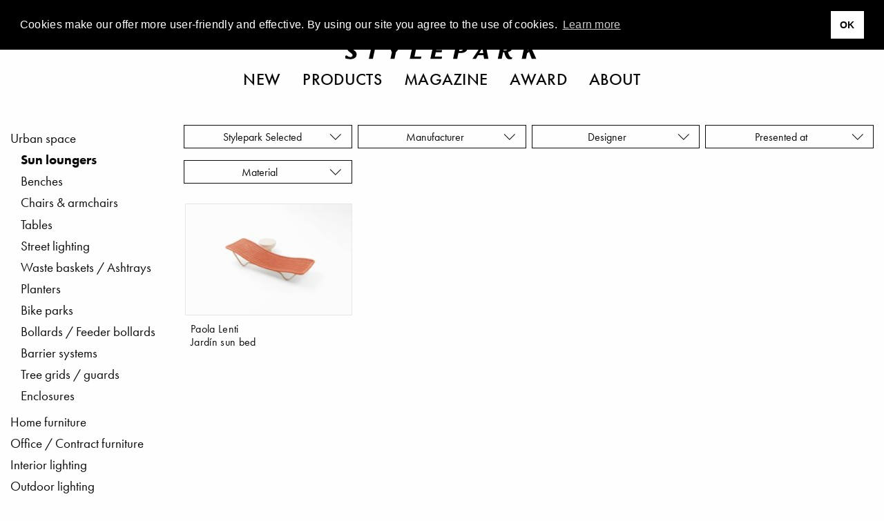

--- FILE ---
content_type: text/html; charset=UTF-8
request_url: https://www.stylepark.com/en/products/sun-loungers
body_size: 15658
content:
<!DOCTYPE html><html class="no-js" lang="en"><head>  <script async="" src="//pagead2.googlesyndication.com/pagead/js/adsbygoogle.js"></script><script>(adsbygoogle = window.adsbygoogle || []).push({
    google_ad_client: "ca-pub-7023060116236079",
    enable_page_level_ads: true
});</script>  <script>(function(w,d,s,l,i){w[l]=w[l]||[];w[l].push({'gtm.start':
    new Date().getTime(),event:'gtm.js'});var f=d.getElementsByTagName(s)[0],
    j=d.createElement(s),dl=l!='dataLayer'?'&l='+l:'';j.async=true;j.src=
    'https://www.googletagmanager.com/gtm.js?id='+i+dl;f.parentNode.insertBefore(j,f);
})(window,document,'script','dataLayer','GTM-THH73JZ');</script><meta charset="utf-8"><meta http-equiv="x-ua-compatible" content="ie=edge"><meta name="viewport" content="width=device-width, initial-scale=1.0"><meta name="description" content="Urban space Sun loungers from international manufactures  information about product &amp; design  catalogues  find your nearest dealer - Get inspired!"><meta name="language" content="en"><meta name="robots" content="noindex,follow"><meta name="environment" content="production"><link rel="shortcut icon" href="/favicon.ico"><link rel="icon" type="image/png" href="/favicon.png" sizes="32x32"><link rel="apple-touch-icon" sizes="180x180" href="/apple-touch-icon.png"><meta name="msapplication-TileColor" content="#ffffff"><meta name="msapplication-TileImage" content="/mstile-144x144.png"><link rel="alternate" type="application/rss+xml" title="RSS" href="https://www.stylepark.com/en/rss"><link rel="canonical" href="https://www.stylepark.com/en/products/sun-loungers"><meta property="og:url" content="https://www.stylepark.com/en/products/sun-loungers"><meta property="fb:admins" content="100002627838897"><meta property="fb:app_id" content="255650747787454"><meta property="fb:page_id" content="60303609910"><meta property="og:site_name" content="Stylepark"><meta property="og:language" content="en"><meta property="og:title" content="Sun loungers- Product overview | STYLEPARK"><meta property="og:email" content="online@stylepark.com"><meta property="og:description" content="Urban space Sun loungers from international manufactures  information about product &amp; design  catalogues  find your nearest dealer - Get inspired!"><meta property="og:type" content="website"><meta property="og:image" content=""><meta property="sp:siteurl" content="https://www.stylepark.com/en/"><meta name="nlpopup" content="0"><title>Sun loungers- Product overview | STYLEPARK</title><link rel="stylesheet" href="/css/styles.21338096157.css"><script src="https://www.googletagservices.com/tag/js/gpt.js" async="async"></script><script>var googletag = googletag || {};
googletag.cmd = googletag.cmd || [];
</script><script>googletag.cmd.push(function() {
    var mapping_top = googletag.sizeMapping()
        .addSize([0, 0], [[1, 1], [300, 250]])
        .addSize([1024, 200], [[1, 1], [970, 250], [960, 250], [728, 90]])
        .build();
    var mapping_bottom = googletag.sizeMapping()
        .addSize([0, 0], [[1, 1]])
        .addSize([1024, 200], [[1, 1], [970, 250], [960, 250], [728, 90]])
        .build();
    var mapping_sidebar_second = googletag.sizeMapping()
        .addSize([0, 0], [[1, 1], [300, 250]])
        .addSize([1024, 200], [[1, 1], [300, 600]])
        .build();
    googletag.defineOutOfPageSlot('/70956535/sp_database_triptych', 'div-gpt-ad-1477300534268-0').addService(googletag.pubads());
    googletag.defineSlot('/70956535/sp_database_banner_top', [[1, 1], [970, 250], [960, 250], [728, 90]], 'div-gpt-ad-1472738902546-0').defineSizeMapping(mapping_top).addService(googletag.pubads());
    googletag.defineSlot('/70956535/sp_database_productsearch_sidebar_second', [[1, 1], [300, 600], [300, 250]], 'div-gpt-ad-1511865384225-0').defineSizeMapping(mapping_sidebar_second).addService(googletag.pubads());
    googletag.defineSlot('/70956535/sp_database_productsearch_sidebar', [[1, 1], [300, 250]], 'div-gpt-ad-1499869557399-0').addService(googletag.pubads());
    googletag.defineSlot('/70956535/sp_database_banner_bottom', [[1, 1], [970, 250], [960, 250], [728, 90]], 'div-gpt-ad-1476287719272-0').defineSizeMapping(mapping_bottom).addService(googletag.pubads());
    googletag.pubads().enableSingleRequest();
    googletag.pubads().collapseEmptyDivs();
    googletag.enableServices();
    googletag.pubads().addEventListener('slotRenderEnded', function (event) {
        if (event.isEmpty || (event.size !== null && event.size[0] === 1)) {
            var slotId = event.slot.getSlotElementId();
            $("#"+slotId).prev('.ad').remove();
            if (slotId === 'div-gpt-ad-1499869557399-0') {
                $('section.pgroup-sidebar-ad').hide();
                $('section.pgroups').css('border-top', 'none');
                $('section.pgroups').css('padding-top', 0);
            }
        }
    });
});</script></head><body class="" data-manufacturer="0" data-section="products" data-entry="1546619"><noscript><iframe src="https://www.googletagmanager.com/ns.html?id=GTM-THH73JZ" height="0" width="0" style="display:none;visibility:hidden"></iframe></noscript><div class="hide" id="search"><img src="/img/stylepark-logo.svg" width="280" height="23"/><div class="grid-container"><div class="grid-x grid-margin-x align-center"><div class="cell large-8 medium-10 small-11"><form id="search-form" action="https://www.stylepark.com/en/search" method="GET"><input class="autocomplete" name="search" data-locale="en" type="text" placeholder="What to find?"/></form></div></div><div class="grid-x grid-margin-x align-center"><div class="cell large-8 medium-10 small-11"><div id="suggestions"></div></div></div></div><button class="close"><i class="icon-close"></i></button></div><div class="grid-container"><a class="off" href="#" id="totop"><i class="icon-angle-up"></i><br>top</a></div>  <div class="grid-container full"><div class="grid-x"><div class="cell" style="overflow:hidden;"><section class="ad-top"><div class="grid-x grid-margin-x"><div class="cell text-center banner-top"><div class="margin2rem" id="div-gpt-ad-1472738902546-0"><script>googletag.cmd.push(function() { googletag.display('div-gpt-ad-1472738902546-0'); });</script></div></div><div class="cell"><div class="margin2rem" id="div-gpt-ad-1477300534268-0"><script>googletag.cmd.push(function() { googletag.display('div-gpt-ad-1477300534268-0'); });</script></div></div></div></section></div></div></div><div id="navigation" data-sticky-container="data-sticky-container" style="z-index: 1000;"><header class="" data-sticky="data-sticky" data-options="marginTop:0; stickyOn:small; topAnchor:navigation:top" style="width:100%;"><div class="white-bar"><button class="menu hamburger"><svg xmlns="http://www.w3.org/2000/svg" viewBox="0 0 36 28" id="hamburger"><title>hamburger</title><g><rect width="36" height="2"/><rect y="26" width="36" height="2"/><rect y="13" width="36" height="2"/></g></svg>
<svg xmlns="http://www.w3.org/2000/svg" viewBox="0 0 29.74 29.74" id="close"><title>close</title><g><polygon points="29.74 1.41 28.33 0 14.87 13.46 1.41 0 0 1.41 13.46 14.87 0 28.33 1.41 29.74 14.87 16.29 28.33 29.74 29.74 28.33 16.29 14.87 29.74 1.41"/></g></svg></button><div class="lang">            <a href="https://www.stylepark.com/en/products/sun-loungers">en</a>                  <a href="https://www.stylepark.com/de/produkte/liegen">de</a>        </div><div class="links-logo"><div class="spacer"></div><a class="logo" href="/en"><svg xmlns="http://www.w3.org/2000/svg" viewBox="0 0 320 26"><title>stylepark-logo</title><g><path d="M20.69,2c0-.47.11-.7-.32-.82A31,31,0,0,0,12.69,0C7.68,0,3.2,2.69,3.2,8.08s8.85,7.73,8.85,11.13c0,1.87-1.38,3.16-3.84,3.16a10.1,10.1,0,0,1-5.33-2.11A9.39,9.39,0,0,0,2,19.68H1.6l-1.17.58c-.22.24-.43.35-.43.82V24c0,.47.21.58.64.7a34.79,34.79,0,0,0,7.68,1.17c4.48,0,10.45-1.87,10.45-8.2,0-6.09-9.38-8.31-9.38-11.59,0-2,1.7-2.69,3.41-2.69A9.85,9.85,0,0,1,18.13,5a4.25,4.25,0,0,0,1.18.7,3.79,3.79,0,0,0,1.17-.59c.11,0,.21-.11.21-.35V2"/><polyline points="59.41 0.7 35.73 0.7 34.88 4.45 43.52 4.33 38.93 25.41 45.55 25.41 50.13 4.33 58.56 4.45 59.41 0.7"/><polyline points="95.47 0.7 89.49 0.7 82.35 10.42 79.15 0.7 71.36 0.7 77.01 14.52 74.67 25.41 81.39 25.41 83.73 14.4 95.47 0.7"/><polyline points="125.87 21.43 114.45 21.43 118.93 0.7 112 0.7 106.67 25.41 125.01 25.41 125.87 21.43"/><polyline points="163.73 0.7 146.03 0.7 140.69 25.41 159.36 25.41 160.21 21.43 148.27 21.43 149.76 14.4 159.36 14.4 160.21 10.78 150.61 10.78 151.89 4.57 162.77 4.57 163.73 0.7"/><path d="M195.63,6.68a7.07,7.07,0,0,1-.11,1.4c-.75,3.28-3.09,4.45-6,4.45a4.6,4.6,0,0,1-1.28-.12L190,3.86h1.82c1.7,0,3.84.24,3.84,2.82m7-.24a5.32,5.32,0,0,0-1.6-4c-1.71-1.76-4.48-2-8.22-2-1,0-7.57.12-9.17.12L178.35,25.3h6.82l2-9.61h2.24c5.65,0,11.52-1,12.91-7.61A3,3,0,0,0,202.67,6.44Z"/><path d="M228.16,15.81h-6.51L227,6.68l1.17,9.13m8.64,9.6L232,.7h-5.33L210.35,25.41H216l3.63-6.09h9.06l1,6.09Z"/><path d="M269.33,6.68c0,3.27-2,4.91-5.33,4.91a14.48,14.48,0,0,1-2.13-.11l1.6-7.62h2.24c2.45,0,3.62.94,3.62,2.82m7,16.86-.1-.35c-3.74-.12-5.55-3.87-7-9.14,3.84-.82,7.14-3.28,7.14-7.49a6.23,6.23,0,0,0-1.28-3.75C273.49.94,270.72.59,267.63.59c-3.31,0-6.72.11-10,.11l-5.33,24.71h6.5l2.35-11,1.81.11C265.17,23.42,267.73,26,272,26c1,0,3.41-.12,3.73-.94Z"/><polyline points="320 0.7 312.75 0.7 301.87 11.71 304.21 0.7 297.28 0.7 291.95 25.41 298.88 25.41 300.8 16.28 304.11 13.59 308.48 25.41 316.05 25.41 309.12 9.96 320 0.7"/></g></svg><div class="tagline">Magazine for Architecture and Design</div></a><div class="spacer"></div></div><div class="scan-search"><button class="search"><svg xmlns="http://www.w3.org/2000/svg" viewBox="0 0 33 32.99"><title>search</title><g><path d="M22.87,21.45a13,13,0,1,0-1.41,1.41L31.59,33,33,31.58ZM13,24A11,11,0,1,1,24,13,11,11,0,0,1,13,24Z"/></g></svg></button></div></div><nav class="nav--main"><ul class="menu align-center">        <li><a href="https://www.stylepark.com/en/novelties">New</a></li>            <li><a href="/en/products">Products</a></li>          <li><a href="https://www.stylepark.com/en/news">Magazine</a></li>                  <li><a href="https://www.stylepark.com/en/stylepark-selected-award">Award</a></li>                  <li><a href="https://www.stylepark.com/en/about/services">About</a></li>          </ul></nav><div class="hide" id="mobile-navigation"><ul class="menu drilldown vertical" data-auto-height="true" data-animate-height="true">        <li><a class="is-page" href="https://www.stylepark.com/en/novelties">New</a>  </li>            <li><a href="#">Products</a><ul class="menu vertical">  <li><a href="https://www.stylepark.com/en/products/home-furniture">Home furniture</a><ul class="menu vertical"><li><a href="https://www.stylepark.com/en/products/home-furniture">Show all Home furniture</a></li><li><a href="https://www.stylepark.com/en/products/seating-furniture">Seating furniture</a><ul class="menu vertical"><li><a href="https://www.stylepark.com/en/products/seating-furniture">Show all Seating furniture</a></li><li><a href="https://www.stylepark.com/en/products/chairs">chairs</a></li>
<li><a href="https://www.stylepark.com/en/products/rocking-chairs">Rocking chairs</a></li>
<li><a href="https://www.stylepark.com/en/products/stools">Stools</a></li>
<li><a href="https://www.stylepark.com/en/products/armchairs">armchairs</a></li>
<li><a href="https://www.stylepark.com/en/products/sofas">Sofas</a></li>
<li><a href="https://www.stylepark.com/en/products/reclining-chairs">Reclining chairs</a></li>
<li><a href="https://www.stylepark.com/en/products/seating-objects">Seating objects</a></li>
<li><a href="https://www.stylepark.com/en/products/seating-benches-planks">Seating benches / Planks</a></li>
<li><a href="https://www.stylepark.com/en/products/bar-stools">Bar stools</a></li>
<li><a href="https://www.stylepark.com/en/products/sofa-beds">Sofa beds</a></li>
<li><a href="https://www.stylepark.com/en/products/modular-seating-furniture">Modular seating furniture</a></li>
</ul></li>
<li><a href="https://www.stylepark.com/en/products/tables-1">Tables</a><ul class="menu vertical"><li><a href="https://www.stylepark.com/en/products/tables-1">Show all Tables</a></li><li><a href="https://www.stylepark.com/en/products/dining-kitchen-tables">Dining / Kitchen tables</a></li>
<li><a href="https://www.stylepark.com/en/products/coffee-tables">Coffee tables</a></li>
<li><a href="https://www.stylepark.com/en/products/side-tables">Side tables</a></li>
<li><a href="https://www.stylepark.com/en/products/cocktail-tables">Cocktail tables</a></li>
<li><a href="https://www.stylepark.com/en/products/wall-tables-consoles">Wall tables / Consoles</a></li>
<li><a href="https://www.stylepark.com/en/products/writing-tables-escritoires">Writing tables / Escritoires</a></li>
<li><a href="https://www.stylepark.com/en/products/trolley-table">Trolley table</a></li>
<li><a href="https://www.stylepark.com/en/products/bedside-tables">Bedside tables</a></li>
<li><a href="https://www.stylepark.com/en/products/table-frames-tops">Table frames / tops</a></li>
</ul></li>
<li><a href="https://www.stylepark.com/en/products/storage-shelving">Storage / Shelving</a><ul class="menu vertical"><li><a href="https://www.stylepark.com/en/products/storage-shelving">Show all Storage / Shelving</a></li><li><a href="https://www.stylepark.com/en/products/single-shelves">Single shelves</a></li>
<li><a href="https://www.stylepark.com/en/products/shelf-systems">Shelf systems</a></li>
<li><a href="https://www.stylepark.com/en/products/single-cupboards">Single cupboards</a></li>
<li><a href="https://www.stylepark.com/en/products/cupboard-systems">Cupboard systems</a><ul class="menu vertical"><li><a href="https://www.stylepark.com/en/products/cupboard-systems">Show all Cupboard systems</a></li><li><a href="https://www.stylepark.com/en/products/wardrobe-fittings">Wardrobe fittings</a></li>
</ul></li>
<li><a href="https://www.stylepark.com/en/products/sideboards-chests-of-drawers">Sideboards / chests of drawers</a></li>
<li><a href="https://www.stylepark.com/en/products/showcases">Showcases</a></li>
<li><a href="https://www.stylepark.com/en/products/shoe-cupboards">Shoe cupboards</a></li>
<li><a href="https://www.stylepark.com/en/products/magazine-cd-racks">Magazine / CD racks</a></li>
<li><a href="https://www.stylepark.com/en/products/bar-cabinets">Bar cabinets</a></li>
<li><a href="https://www.stylepark.com/en/products/paravents-partitions">Paravents / Partitions</a></li>
<li><a href="https://www.stylepark.com/en/products/library-ladders">Library ladders</a></li>
<li><a href="https://www.stylepark.com/en/products/clothes-racks">Clothes racks</a></li>
</ul></li>
<li><a href="https://www.stylepark.com/en/products/beds">Beds</a><ul class="menu vertical"><li><a href="https://www.stylepark.com/en/products/beds">Show all Beds</a></li><li><a href="https://www.stylepark.com/en/products/single-beds">Single beds</a></li>
<li><a href="https://www.stylepark.com/en/products/double-beds">Double beds</a></li>
<li><a href="https://www.stylepark.com/en/products/box-spring">Box-spring</a></li>
</ul></li>
<li><a href="https://www.stylepark.com/en/products/wardrobes">Wardrobes</a></li>
<li><a href="https://www.stylepark.com/en/products/hi-fi-tv-furniture">Hi-Fi / tv-furniture</a></li>
<li><a href="https://www.stylepark.com/en/products/childrens-furniture">Children´s furniture</a></li>
<li><a href="https://www.stylepark.com/en/products/furniture-for-animals">Furniture for animals</a><ul class="menu vertical"><li><a href="https://www.stylepark.com/en/products/furniture-for-animals">Show all Furniture for animals</a></li><li><a href="https://www.stylepark.com/en/products/furniture-for-cats">Furniture for cats</a></li>
<li><a href="https://www.stylepark.com/en/products/furniture-for-dogs">Furniture for dogs</a></li>
</ul></li>
</ul></li>
  <li><a href="https://www.stylepark.com/en/products/office-contract-furniture">Office / Contract furniture</a><ul class="menu vertical"><li><a href="https://www.stylepark.com/en/products/office-contract-furniture">Show all Office / Contract furniture</a></li><li><a href="https://www.stylepark.com/en/products/seating-furniture-1">Seating furniture</a><ul class="menu vertical"><li><a href="https://www.stylepark.com/en/products/seating-furniture-1">Show all Seating furniture</a></li><li><a href="https://www.stylepark.com/en/products/office-swivel-chairs">Office swivel chairs</a></li>
<li><a href="https://www.stylepark.com/en/products/conference-chairs">Conference chairs</a></li>
<li><a href="https://www.stylepark.com/en/products/visitors-chairs">Visitors chairs</a></li>
<li><a href="https://www.stylepark.com/en/products/waiting-furniture">Waiting furniture</a></li>
<li><a href="https://www.stylepark.com/en/products/lounge-seating">Lounge seating</a></li>
<li><a href="https://www.stylepark.com/en/products/standing-seating-support">Standing / Seating support</a></li>
<li><a href="https://www.stylepark.com/en/products/hall-seating">Hall seating</a></li>
<li><a href="https://www.stylepark.com/en/products/bar-stools-1">Bar stools</a></li>
</ul></li>
<li><a href="https://www.stylepark.com/en/products/tables-2">Tables</a><ul class="menu vertical"><li><a href="https://www.stylepark.com/en/products/tables-2">Show all Tables</a></li><li><a href="https://www.stylepark.com/en/products/working-desks-systems">Working desks / systems</a></li>
<li><a href="https://www.stylepark.com/en/products/conference-tables-systems">Conference tables / systems</a></li>
<li><a href="https://www.stylepark.com/en/products/computer-media-tables">Computer / Media tables</a></li>
<li><a href="https://www.stylepark.com/en/products/standing-writing-desks">Standing / Writing desks</a></li>
<li><a href="https://www.stylepark.com/en/products/table-frames-tops-1">Table frames / tops</a></li>
<li><a href="https://www.stylepark.com/en/products/side-tables-1">Side tables</a></li>
<li><a href="https://www.stylepark.com/en/products/lifting-columns">Lifting columns</a></li>
</ul></li>
<li><a href="https://www.stylepark.com/en/products/reception-counter-furniture">Reception / Counter furniture</a></li>
<li><a href="https://www.stylepark.com/en/products/wardrobes-1">Wardrobes</a></li>
<li><a href="https://www.stylepark.com/en/products/orchestral-furniture">Orchestral furniture</a></li>
<li><a href="https://www.stylepark.com/en/products/flip-charts-blackboards-pinboards">Flip charts / Blackboards / Pinboards</a></li>
<li><a href="https://www.stylepark.com/en/products/storage-shelving-1">Storage / Shelving</a><ul class="menu vertical"><li><a href="https://www.stylepark.com/en/products/storage-shelving-1">Show all Storage / Shelving</a></li><li><a href="https://www.stylepark.com/en/products/single-shelves-1">Single shelves</a></li>
<li><a href="https://www.stylepark.com/en/products/shelf-systems-1">Shelf systems</a></li>
<li><a href="https://www.stylepark.com/en/products/single-cupboards-1">Single cupboards</a></li>
<li><a href="https://www.stylepark.com/en/products/cupboard-systems-1">Cupboard systems</a></li>
<li><a href="https://www.stylepark.com/en/products/container-furniture">Container furniture</a></li>
</ul></li>
<li><a href="https://www.stylepark.com/en/products/break-out-privacy-areas">Break-out / Privacy areas</a><ul class="menu vertical"><li><a href="https://www.stylepark.com/en/products/break-out-privacy-areas">Show all Break-out / Privacy areas</a></li><li><a href="https://www.stylepark.com/en/products/partitioning-systems">Partitioning systems</a></li>
<li><a href="https://www.stylepark.com/en/products/work-phone-booths">Work / Phone booths</a></li>
<li><a href="https://www.stylepark.com/en/products/work-lounges">Work lounges</a></li>
</ul></li>
<li><a href="https://www.stylepark.com/en/products/healthcare-hygiene">Healthcare &amp; hygiene</a></li>
<li><a href="https://www.stylepark.com/en/products/smart-office">Smart Office</a></li>
</ul></li>
  <li><a href="https://www.stylepark.com/en/products/interior-lighting">Interior lighting</a><ul class="menu vertical"><li><a href="https://www.stylepark.com/en/products/interior-lighting">Show all Interior lighting</a></li><li><a href="https://www.stylepark.com/en/products/table-lamps-1">Table lamps</a></li>
<li><a href="https://www.stylepark.com/en/products/standing-lamps-1">Standing lamps</a></li>
<li><a href="https://www.stylepark.com/en/products/pendant-lights-1">Pendant lights</a></li>
<li><a href="https://www.stylepark.com/en/products/chandeliers">Chandeliers</a></li>
<li><a href="https://www.stylepark.com/en/products/pendant-strip-lights">Pendant strip lights</a></li>
<li><a href="https://www.stylepark.com/en/products/hall-reflector-lamps">Hall reflector lamps</a></li>
<li><a href="https://www.stylepark.com/en/products/floor-lights-1">Floor lights</a></li>
<li><a href="https://www.stylepark.com/en/products/surface-mounted-lights-1">Surface mounted lights</a><ul class="menu vertical"><li><a href="https://www.stylepark.com/en/products/surface-mounted-lights-1">Show all Surface mounted lights</a></li><li><a href="https://www.stylepark.com/en/products/ceiling-mounted-lights-1">Ceiling mounted lights</a></li>
<li><a href="https://www.stylepark.com/en/products/wall-mounted-lights-1">Wall mounted lights</a></li>
<li><a href="https://www.stylepark.com/en/products/floor-mounted-lights-1">Floor mounted lights</a></li>
</ul></li>
<li><a href="https://www.stylepark.com/en/products/built-in-lights-1">Built-in lights</a><ul class="menu vertical"><li><a href="https://www.stylepark.com/en/products/built-in-lights-1">Show all Built-in lights</a></li><li><a href="https://www.stylepark.com/en/products/ceiling-built-in-lights">Ceiling built-in lights</a></li>
<li><a href="https://www.stylepark.com/en/products/wall-built-in-lights">Wall built-in lights</a></li>
<li><a href="https://www.stylepark.com/en/products/floor-built-in-lights">Floor built-in lights</a></li>
</ul></li>
<li><a href="https://www.stylepark.com/en/products/cable-systems">Cable systems</a></li>
<li><a href="https://www.stylepark.com/en/products/picture-lighting-spotlights">Picture lighting / spotlights</a></li>
<li><a href="https://www.stylepark.com/en/products/lighting-objects-1">Lighting objects</a></li>
<li><a href="https://www.stylepark.com/en/products/illuminated-ceilings">Illuminated ceilings</a></li>
<li><a href="https://www.stylepark.com/en/products/lighting-systems-1">Lighting systems</a><ul class="menu vertical"><li><a href="https://www.stylepark.com/en/products/lighting-systems-1">Show all Lighting systems</a></li><li><a href="https://www.stylepark.com/en/products/general-lighting-1">General lighting</a></li>
<li><a href="https://www.stylepark.com/en/products/cable-systems-1">Cable systems</a></li>
<li><a href="https://www.stylepark.com/en/products/light-track-systems">Light track systems</a></li>
<li><a href="https://www.stylepark.com/en/products/linear-lighting-systems">Linear lighting systems</a></li>
<li><a href="https://www.stylepark.com/en/products/fibre-optic-systems">Fibre-optic systems</a></li>
<li><a href="https://www.stylepark.com/en/products/light-projection-reflector-systems">Light projection / reflector systems</a></li>
</ul></li>
<li><a href="https://www.stylepark.com/en/products/emergency-signage-lights">Emergency / Signage lights</a></li>
<li><a href="https://www.stylepark.com/en/products/water-proof-lights">Water proof lights</a></li>
<li><a href="https://www.stylepark.com/en/products/underwater-lights">Underwater lights</a></li>
<li><a href="https://www.stylepark.com/en/products/illuminated-walls">Illuminated walls</a></li>
<li><a href="https://www.stylepark.com/en/products/mobile-cordless-luminaires-1">Mobile / cordless luminaries</a></li>
<li><a href="https://www.stylepark.com/en/products/showcase-lights">Showcase lights</a></li>
</ul></li>
  <li><a href="https://www.stylepark.com/en/products/outdoor-lighting">Outdoor lighting</a><ul class="menu vertical"><li><a href="https://www.stylepark.com/en/products/outdoor-lighting">Show all Outdoor lighting</a></li><li><a href="https://www.stylepark.com/en/products/surface-mounted-lights">Surface mounted lights</a><ul class="menu vertical"><li><a href="https://www.stylepark.com/en/products/surface-mounted-lights">Show all Surface mounted lights</a></li><li><a href="https://www.stylepark.com/en/products/ceiling-mounted-lights">Ceiling mounted lights</a></li>
<li><a href="https://www.stylepark.com/en/products/wall-mounted-lights">Wall mounted lights</a></li>
<li><a href="https://www.stylepark.com/en/products/floor-mounted-lights">Floor mounted lights</a></li>
</ul></li>
<li><a href="https://www.stylepark.com/en/products/built-in-lights">Built-in lights</a><ul class="menu vertical"><li><a href="https://www.stylepark.com/en/products/built-in-lights">Show all Built-in lights</a></li><li><a href="https://www.stylepark.com/en/products/built-in-ceiling-lights">Built-in ceiling lights</a></li>
<li><a href="https://www.stylepark.com/en/products/built-in-wall-lights">Built-in wall lights</a></li>
<li><a href="https://www.stylepark.com/en/products/built-in-floor-lights">Built-in floor lights</a></li>
</ul></li>
<li><a href="https://www.stylepark.com/en/products/walkway-lights">Walkway lights</a></li>
<li><a href="https://www.stylepark.com/en/products/bollard-lights">Bollard lights</a></li>
<li><a href="https://www.stylepark.com/en/products/street-lamps">Street lamps</a></li>
<li><a href="https://www.stylepark.com/en/products/pendant-lights">Pendant lights</a></li>
<li><a href="https://www.stylepark.com/en/products/lighting-objects">Lighting objects</a></li>
<li><a href="https://www.stylepark.com/en/products/table-lamps">Table lamps</a></li>
<li><a href="https://www.stylepark.com/en/products/standing-lamps">Standing lamps</a></li>
<li><a href="https://www.stylepark.com/en/products/floor-lights">Floor lights</a></li>
<li><a href="https://www.stylepark.com/en/products/illuminated-walls-1">Illuminated walls</a></li>
<li><a href="https://www.stylepark.com/en/products/mobile-cordless-luminaires">Mobile / cordless luminaries</a></li>
</ul></li>
  <li><a href="https://www.stylepark.com/en/products/interior-accessories">Interior accessories</a><ul class="menu vertical"><li><a href="https://www.stylepark.com/en/products/interior-accessories">Show all Interior accessories</a></li><li><a href="https://www.stylepark.com/en/products/living-room-office-accessories">Living room / Office accessories</a><ul class="menu vertical"><li><a href="https://www.stylepark.com/en/products/living-room-office-accessories">Show all Living room / Office accessories</a></li><li><a href="https://www.stylepark.com/en/products/fans">Fans</a></li>
<li><a href="https://www.stylepark.com/en/products/mirrors">Mirrors</a></li>
<li><a href="https://www.stylepark.com/en/products/waste-baskets">Waste baskets</a></li>
<li><a href="https://www.stylepark.com/en/products/ashtrays">Ashtrays</a></li>
<li><a href="https://www.stylepark.com/en/products/umbrella-stands">Umbrella stands</a></li>
<li><a href="https://www.stylepark.com/en/products/candle-holders-lanterns-torches">Candle holders / Lanterns / Torches</a></li>
<li><a href="https://www.stylepark.com/en/products/flower-pots">Flower pots</a></li>
<li><a href="https://www.stylepark.com/en/products/hangers">Hangers</a></li>
<li><a href="https://www.stylepark.com/en/products/chair-cushions">Chair cushions</a></li>
<li><a href="https://www.stylepark.com/en/products/cushions">Cushions</a></li>
<li><a href="https://www.stylepark.com/en/products/clocks">Clocks</a></li>
<li><a href="https://www.stylepark.com/en/products/writing-desk-equipment">Writing desk equipment</a></li>
<li><a href="https://www.stylepark.com/en/products/decorative-accessories">Decorative accessories</a></li>
</ul></li>
<li><a href="https://www.stylepark.com/en/products/table-accessories">Table accessories</a><ul class="menu vertical"><li><a href="https://www.stylepark.com/en/products/table-accessories">Show all Table accessories</a></li><li><a href="https://www.stylepark.com/en/products/tableware">Tableware</a></li>
<li><a href="https://www.stylepark.com/en/products/table-mats">Table mats</a></li>
<li><a href="https://www.stylepark.com/en/products/vases">Vases</a></li>
<li><a href="https://www.stylepark.com/en/products/bowls-boxes">Bowls / Boxes</a></li>
<li><a href="https://www.stylepark.com/en/products/trays">Trays</a></li>
<li><a href="https://www.stylepark.com/en/products/cutlery">Cutlery</a></li>
</ul></li>
<li><a href="https://www.stylepark.com/en/products/chimney-accessories">Chimney accessories</a><ul class="menu vertical"><li><a href="https://www.stylepark.com/en/products/chimney-accessories">Show all Chimney accessories</a></li><li><a href="https://www.stylepark.com/en/products/fire-irons">Fire irons</a></li>
<li><a href="https://www.stylepark.com/en/products/firedogs">Firedogs</a></li>
<li><a href="https://www.stylepark.com/en/products/wood-recliners">Wood recliners</a></li>
<li><a href="https://www.stylepark.com/en/products/spark-cover">Spark cover</a></li>
</ul></li>
<li><a href="https://www.stylepark.com/en/products/storage">Storage</a><ul class="menu vertical"><li><a href="https://www.stylepark.com/en/products/storage">Show all Storage</a></li><li><a href="https://www.stylepark.com/en/products/cd-storage">CD storage</a></li>
<li><a href="https://www.stylepark.com/en/products/magazine-storage">Magazine storage</a></li>
<li><a href="https://www.stylepark.com/en/products/boxes">Boxes</a></li>
<li><a href="https://www.stylepark.com/en/products/bags">Bags</a></li>
</ul></li>
<li><a href="https://www.stylepark.com/en/products/other-accessories">Other accessories</a></li>
</ul></li>
  <li><a href="https://www.stylepark.com/en/products/fabrics-textiles">Fabrics / Textiles</a><ul class="menu vertical"><li><a href="https://www.stylepark.com/en/products/fabrics-textiles">Show all Fabrics / Textiles</a></li><li><a href="https://www.stylepark.com/en/products/curtains">Curtains</a></li>
<li><a href="https://www.stylepark.com/en/products/panel-glides">Panel glides</a></li>
<li><a href="https://www.stylepark.com/en/products/roller-blinds">Roller blinds</a></li>
<li><a href="https://www.stylepark.com/en/products/lamellae">Lamellae</a></li>
<li><a href="https://www.stylepark.com/en/products/wall-coverings-1">Wall coverings</a></li>
<li><a href="https://www.stylepark.com/en/products/fabrics">Fabrics</a></li>
<li><a href="https://www.stylepark.com/en/products/upholstery-fabrics">Upholstery fabrics</a></li>
<li><a href="https://www.stylepark.com/en/products/quilts-bed-linen">Quilts / Bed linen</a></li>
<li><a href="https://www.stylepark.com/en/products/towels">Towels</a></li>
</ul></li>
  <li><a href="https://www.stylepark.com/en/products/bath-sanitary">Bath / Sanitary</a><ul class="menu vertical"><li><a href="https://www.stylepark.com/en/products/bath-sanitary">Show all Bath / Sanitary</a></li><li><a href="https://www.stylepark.com/en/products/bathroom-taps">Bathroom taps</a><ul class="menu vertical"><li><a href="https://www.stylepark.com/en/products/bathroom-taps">Show all Bathroom taps</a></li><li><a href="https://www.stylepark.com/en/products/washstand-fittings">Washstand fittings</a><ul class="menu vertical"><li><a href="https://www.stylepark.com/en/products/washstand-fittings">Show all Washstand fittings</a></li><li><a href="https://www.stylepark.com/en/products/washstand-accessories">Washstand accessories</a></li>
<li><a href="https://www.stylepark.com/en/products/inlets">Inlets</a></li>
<li><a href="https://www.stylepark.com/en/products/single-lever-mixers">Single lever mixers</a></li>
<li><a href="https://www.stylepark.com/en/products/one-handle-fittings">One-handle fittings</a></li>
<li><a href="https://www.stylepark.com/en/products/two-handle-fittings">Two-handle fittings</a></li>
<li><a href="https://www.stylepark.com/en/products/sensor-fittings">Sensor fittings</a></li>
</ul></li>
<li><a href="https://www.stylepark.com/en/products/shower-fittings">Shower fittings</a><ul class="menu vertical"><li><a href="https://www.stylepark.com/en/products/shower-fittings">Show all Shower fittings</a></li><li><a href="https://www.stylepark.com/en/products/sets">Sets</a></li>
<li><a href="https://www.stylepark.com/en/products/mixers">Mixers</a></li>
<li><a href="https://www.stylepark.com/en/products/shower-heads">Shower heads</a></li>
<li><a href="https://www.stylepark.com/en/products/hand-held-shower-heads">Hand held shower heads</a></li>
<li><a href="https://www.stylepark.com/en/products/side-spraying-shower-heads">Side spraying shower heads</a></li>
<li><a href="https://www.stylepark.com/en/products/shower-panels-columns">Shower panels / columns</a></li>
</ul></li>
<li><a href="https://www.stylepark.com/en/products/bath-tub-fittings">Bath tub fittings</a><ul class="menu vertical"><li><a href="https://www.stylepark.com/en/products/bath-tub-fittings">Show all Bath tub fittings</a></li><li><a href="https://www.stylepark.com/en/products/sets-1">Sets</a></li>
<li><a href="https://www.stylepark.com/en/products/inlets-1">Inlets</a></li>
<li><a href="https://www.stylepark.com/en/products/mixers-1">Mixers</a></li>
</ul></li>
<li><a href="https://www.stylepark.com/en/products/bidet-fittings">Bidet fittings</a></li>
<li><a href="https://www.stylepark.com/en/products/lavatory-flush-fittings">Lavatory flush fittings</a></li>
<li><a href="https://www.stylepark.com/en/products/thermostats">Thermostats</a></li>
<li><a href="https://www.stylepark.com/en/products/multi-way-converters">Multi-way converters</a></li>
<li><a href="https://www.stylepark.com/en/products/valves">Valves</a></li>
<li><a href="https://www.stylepark.com/en/products/shower-head-brackets">Shower head brackets</a></li>
<li><a href="https://www.stylepark.com/en/products/wall-connection-bends">Wall connection bends</a></li>
</ul></li>
<li><a href="https://www.stylepark.com/en/products/sanitary-objects">Sanitary objects</a><ul class="menu vertical"><li><a href="https://www.stylepark.com/en/products/sanitary-objects">Show all Sanitary objects</a></li><li><a href="https://www.stylepark.com/en/products/washhand-basins">Washhand basins</a><ul class="menu vertical"><li><a href="https://www.stylepark.com/en/products/washhand-basins">Show all Washhand basins</a></li><li><a href="https://www.stylepark.com/en/products/single-washhand-basins">Single washhand basins</a></li>
<li><a href="https://www.stylepark.com/en/products/double-washhand-basins">Double washhand basins</a></li>
<li><a href="https://www.stylepark.com/en/products/multiple-washhand-basins">Multiple washhand basins</a></li>
</ul></li>
<li><a href="https://www.stylepark.com/en/products/bath-tubs">Bath tubs</a><ul class="menu vertical"><li><a href="https://www.stylepark.com/en/products/bath-tubs">Show all Bath tubs</a></li><li><a href="https://www.stylepark.com/en/products/built-in-bath-tubs">Built in bath tubs</a></li>
<li><a href="https://www.stylepark.com/en/products/free-standing-bath-tubs">Free standing bath tubs</a></li>
</ul></li>
<li><a href="https://www.stylepark.com/en/products/toilets-1">Toilets</a><ul class="menu vertical"><li><a href="https://www.stylepark.com/en/products/toilets-1">Show all Toilets</a></li><li><a href="https://www.stylepark.com/en/products/toilets">Toilets</a></li>
<li><a href="https://www.stylepark.com/en/products/shower-toilets">Shower toilets</a></li>
<li><a href="https://www.stylepark.com/en/products/bidets">Bidets</a></li>
<li><a href="https://www.stylepark.com/en/products/urinal-basins">Urinal basins</a></li>
</ul></li>
<li><a href="https://www.stylepark.com/en/products/showers">Showers</a><ul class="menu vertical"><li><a href="https://www.stylepark.com/en/products/showers">Show all Showers</a></li><li><a href="https://www.stylepark.com/en/products/shower-bases-trays">Shower bases / trays</a></li>
<li><a href="https://www.stylepark.com/en/products/shower-cubicles">Shower cubicles</a></li>
<li><a href="https://www.stylepark.com/en/products/shower-gullies-drainages">Shower gullies / drainages</a></li>
</ul></li>
</ul></li>
<li><a href="https://www.stylepark.com/en/products/bathroom-furniture">Bathroom furniture</a><ul class="menu vertical"><li><a href="https://www.stylepark.com/en/products/bathroom-furniture">Show all Bathroom furniture</a></li><li><a href="https://www.stylepark.com/en/products/bathroom-furniture-systems">Bathroom furniture systems</a></li>
<li><a href="https://www.stylepark.com/en/products/bathroom-cupboards">Bathroom cupboards</a></li>
<li><a href="https://www.stylepark.com/en/products/bathroom-shelves">Bathroom shelves</a></li>
<li><a href="https://www.stylepark.com/en/products/wash-basin-tables">Wash-basin tables</a></li>
<li><a href="https://www.stylepark.com/en/products/bathroom-containers">Bathroom containers</a></li>
<li><a href="https://www.stylepark.com/en/products/laundry-baskets">Laundry baskets</a></li>
</ul></li>
<li><a href="https://www.stylepark.com/en/products/bathroom-toilet-accessories">Bathroom / Toilet accessories</a><ul class="menu vertical"><li><a href="https://www.stylepark.com/en/products/bathroom-toilet-accessories">Show all Bathroom / Toilet accessories</a></li><li><a href="https://www.stylepark.com/en/products/mirrors-mirror-lighting">Mirrors / Mirror lighting</a><ul class="menu vertical"><li><a href="https://www.stylepark.com/en/products/mirrors-mirror-lighting">Show all Mirrors / Mirror lighting</a></li><li><a href="https://www.stylepark.com/en/products/bathroom-mirrors">Bathroom mirrors</a></li>
<li><a href="https://www.stylepark.com/en/products/shaving-make-up-mirrors">Shaving / Make-up mirrors</a></li>
<li><a href="https://www.stylepark.com/en/products/mirror-lighting">Mirror lighting</a></li>
<li><a href="https://www.stylepark.com/en/products/illuminated-mirrors">Illuminated mirrors</a></li>
</ul></li>
<li><a href="https://www.stylepark.com/en/products/hand-towel-holders-racks">Hand towel holders / racks</a><ul class="menu vertical"><li><a href="https://www.stylepark.com/en/products/hand-towel-holders-racks">Show all Hand towel holders / racks</a></li><li><a href="https://www.stylepark.com/en/products/hand-towel-holders">Hand towel holders</a></li>
<li><a href="https://www.stylepark.com/en/products/hand-towel-racks">Hand towel racks</a></li>
</ul></li>
<li><a href="https://www.stylepark.com/en/products/racks">Racks</a></li>
<li><a href="https://www.stylepark.com/en/products/bath-toilet-implement-brackets">Bath / toilet implement brackets</a><ul class="menu vertical"><li><a href="https://www.stylepark.com/en/products/bath-toilet-implement-brackets">Show all Bath / toilet implement brackets</a></li><li><a href="https://www.stylepark.com/en/products/soap-holders">Soap holders</a></li>
<li><a href="https://www.stylepark.com/en/products/toothbrush-holders-tumblers">Toothbrush holders / Tumblers</a></li>
<li><a href="https://www.stylepark.com/en/products/mouth-wash-glass-holders">Mouth wash glass holders</a></li>
<li><a href="https://www.stylepark.com/en/products/toilet-paper-roll-holders">Toilet paper roll holders</a></li>
<li><a href="https://www.stylepark.com/en/products/spare-toilet-paper-roll-holders">Spare toilet paper roll holders</a></li>
<li><a href="https://www.stylepark.com/en/products/toilet-brush-holders">Toilet brush holders</a></li>
<li><a href="https://www.stylepark.com/en/products/shower-baskets">Shower baskets</a></li>
</ul></li>
<li><a href="https://www.stylepark.com/en/products/dispensers">Dispensers</a><ul class="menu vertical"><li><a href="https://www.stylepark.com/en/products/dispensers">Show all Dispensers</a></li><li><a href="https://www.stylepark.com/en/products/soap-creme-dispensers">Soap / Creme dispensers</a></li>
<li><a href="https://www.stylepark.com/en/products/tissue-dispensers">Tissue dispensers</a></li>
<li><a href="https://www.stylepark.com/en/products/sanitary-bag-dispensers">Sanitary bag dispensers</a></li>
</ul></li>
<li><a href="https://www.stylepark.com/en/products/hooks">Hooks</a></li>
<li><a href="https://www.stylepark.com/en/products/safety-rails">Safety rails</a></li>
<li><a href="https://www.stylepark.com/en/products/waste-baskets-1">Waste baskets</a></li>
<li><a href="https://www.stylepark.com/en/products/shower-curtains">Shower curtains</a></li>
<li><a href="https://www.stylepark.com/en/products/mats">Mats</a></li>
<li><a href="https://www.stylepark.com/en/products/hand-dryers">Hand-dryers</a></li>
</ul></li>
<li><a href="https://www.stylepark.com/en/products/hanging-mobile-seat">Hanging / mobile seats</a></li>
</ul></li>
  <li><a href="https://www.stylepark.com/en/products/kitchen">Kitchen</a><ul class="menu vertical"><li><a href="https://www.stylepark.com/en/products/kitchen">Show all Kitchen</a></li><li><a href="https://www.stylepark.com/en/products/kitchen-furniture">Kitchen furniture</a><ul class="menu vertical"><li><a href="https://www.stylepark.com/en/products/kitchen-furniture">Show all Kitchen furniture</a></li><li><a href="https://www.stylepark.com/en/products/fitted-kitchens">Fitted kitchens</a></li>
<li><a href="https://www.stylepark.com/en/products/kitchen-counters">Kitchen counters</a></li>
<li><a href="https://www.stylepark.com/en/products/mobile-kitchen-units">Mobile kitchen units</a></li>
<li><a href="https://www.stylepark.com/en/products/kitchen-cabinets">Kitchen cabinets</a></li>
</ul></li>
<li><a href="https://www.stylepark.com/en/products/kitchen-products">Kitchen products</a><ul class="menu vertical"><li><a href="https://www.stylepark.com/en/products/kitchen-products">Show all Kitchen products</a></li><li><a href="https://www.stylepark.com/en/products/sinks-basins">Sinks / Basins</a></li>
<li><a href="https://www.stylepark.com/en/products/kitchen-fittings">Kitchen fittings</a></li>
</ul></li>
<li><a href="https://www.stylepark.com/en/products/kitchen-appliances">Kitchen appliances</a><ul class="menu vertical"><li><a href="https://www.stylepark.com/en/products/kitchen-appliances">Show all Kitchen appliances</a></li><li><a href="https://www.stylepark.com/en/products/ovens">Ovens</a></li>
<li><a href="https://www.stylepark.com/en/products/microwaves">Microwaves</a></li>
<li><a href="https://www.stylepark.com/en/products/steamers">Steamers</a></li>
<li><a href="https://www.stylepark.com/en/products/cooling-freezing-units">Cooling / Freezing units</a></li>
<li><a href="https://www.stylepark.com/en/products/dishwashers">Dishwashers</a></li>
<li><a href="https://www.stylepark.com/en/products/hobs">Hobs</a><ul class="menu vertical"><li><a href="https://www.stylepark.com/en/products/hobs">Show all Hobs</a></li><li><a href="https://www.stylepark.com/en/products/glass-ceramic-hobs">Glass-ceramic hobs</a></li>
<li><a href="https://www.stylepark.com/en/products/gas-hobs">Gas hobs</a></li>
<li><a href="https://www.stylepark.com/en/products/inductive-hobs">Inductive hobs</a></li>
<li><a href="https://www.stylepark.com/en/products/autarkic-hobs">Autarkic hobs</a></li>
</ul></li>
<li><a href="https://www.stylepark.com/en/products/warming-appliances">Warming appliances</a></li>
<li><a href="https://www.stylepark.com/en/products/extractor-hoods-ventilation-appliances">Extractor hoods / Ventilation appliances</a></li>
<li><a href="https://www.stylepark.com/en/products/deep-fryers">Deep fryers</a></li>
<li><a href="https://www.stylepark.com/en/products/grills">Grills</a></li>
<li><a href="https://www.stylepark.com/en/products/coffee-machines">Coffee machines</a></li>
</ul></li>
<li><a href="https://www.stylepark.com/en/products/kitchen-accessories">Kitchen accessories</a></li>
</ul></li>
  <li><a href="https://www.stylepark.com/en/products/garden-furnishings">Garden furnishings</a><ul class="menu vertical"><li><a href="https://www.stylepark.com/en/products/garden-furnishings">Show all Garden furnishings</a></li><li><a href="https://www.stylepark.com/en/products/outdoor-seating-furniture">Outdoor seating furniture</a><ul class="menu vertical"><li><a href="https://www.stylepark.com/en/products/outdoor-seating-furniture">Show all Outdoor seating furniture</a></li><li><a href="https://www.stylepark.com/en/products/outdoor-chairs">Outdoor chairs</a></li>
<li><a href="https://www.stylepark.com/en/products/outdoor-armchairs">Outdoor armchairs</a></li>
<li><a href="https://www.stylepark.com/en/products/outdoor-stools">Outdoor stools</a></li>
<li><a href="https://www.stylepark.com/en/products/outdoor-benches">Outdoor benches</a></li>
<li><a href="https://www.stylepark.com/en/products/outdoor-sofas">Outdoor sofas</a></li>
<li><a href="https://www.stylepark.com/en/products/modular-outdoor-seating-furniture">Modular outdoor seating furniture</a></li>
</ul></li>
<li><a href="https://www.stylepark.com/en/products/outdoor-tables">Outdoor tables</a></li>
<li><a href="https://www.stylepark.com/en/products/outdoor-side-tables">Outdoor side tables</a></li>
<li><a href="https://www.stylepark.com/en/products/planters-1">Planters</a></li>
<li><a href="https://www.stylepark.com/en/products/barbecue-grills">Barbecue grills</a></li>
<li><a href="https://www.stylepark.com/en/products/fireplaces-1">Fireplaces</a></li>
<li><a href="https://www.stylepark.com/en/products/lanterns">Lanterns</a></li>
<li><a href="https://www.stylepark.com/en/products/outdoor-flooring-1">Outdoor flooring</a></li>
<li><a href="https://www.stylepark.com/en/products/pavilions">Pavilions</a></li>
<li><a href="https://www.stylepark.com/en/products/outdoor-kitchens">Outdoor kitchens</a></li>
<li><a href="https://www.stylepark.com/en/products/outdoor-carpets">Outdoor carpets</a></li>
<li><a href="https://www.stylepark.com/en/products/hammocks">Hammocks</a></li>
<li><a href="https://www.stylepark.com/en/products/counters-bars">Counters / Bars</a></li>
<li><a href="https://www.stylepark.com/en/products/sunshades-awnings">sunshades / awnings</a></li>
<li><a href="https://www.stylepark.com/en/products/other-outdoor-products">Other outdoor products</a></li>
</ul></li>
  <li><a href="https://www.stylepark.com/en/products/wellness-pools">Wellness / Pools</a><ul class="menu vertical"><li><a href="https://www.stylepark.com/en/products/wellness-pools">Show all Wellness / Pools</a></li><li><a href="https://www.stylepark.com/en/products/spa">Spa</a><ul class="menu vertical"><li><a href="https://www.stylepark.com/en/products/spa">Show all Spa</a></li><li><a href="https://www.stylepark.com/en/products/saunas-steam-baths">Saunas &amp; Steam baths</a></li>
<li><a href="https://www.stylepark.com/en/products/outdoor-showers">Outdoor showers</a></li>
<li><a href="https://www.stylepark.com/en/products/whirlpools">Whirlpools</a></li>
<li><a href="https://www.stylepark.com/en/products/outdoor-deck-chairs">Outdoor deck-chairs</a></li>
</ul></li>
<li><a href="https://www.stylepark.com/en/products/pools">Pools</a></li>
</ul></li>
  <li><a href="https://www.stylepark.com/en/products/fireplaces-heating-elements">Fireplaces / Heating elements</a><ul class="menu vertical"><li><a href="https://www.stylepark.com/en/products/fireplaces-heating-elements">Show all Fireplaces / Heating elements</a></li><li><a href="https://www.stylepark.com/en/products/stoves">Stoves</a></li>
<li><a href="https://www.stylepark.com/en/products/chimneys">Chimneys</a></li>
<li><a href="https://www.stylepark.com/en/products/heating-elements">Heating elements</a></li>
<li><a href="https://www.stylepark.com/en/products/fireplaces">Fireplaces</a></li>
</ul></li>
  <li><a href="https://www.stylepark.com/en/products/electrical-installations">Electrical installations</a><ul class="menu vertical"><li><a href="https://www.stylepark.com/en/products/electrical-installations">Show all Electrical installations</a></li><li><a href="https://www.stylepark.com/en/products/switches-sockets">Switches / Sockets</a><ul class="menu vertical"><li><a href="https://www.stylepark.com/en/products/switches-sockets">Show all Switches / Sockets</a></li><li><a href="https://www.stylepark.com/en/products/switches">Switches</a><ul class="menu vertical"><li><a href="https://www.stylepark.com/en/products/switches">Show all Switches</a></li><li><a href="https://www.stylepark.com/en/products/rocker-switches">Rocker switches</a></li>
<li><a href="https://www.stylepark.com/en/products/button-switches">Button switches</a></li>
<li><a href="https://www.stylepark.com/en/products/round-switches">Round switches</a></li>
<li><a href="https://www.stylepark.com/en/products/pressure-switches">Pressure switches</a></li>
<li><a href="https://www.stylepark.com/en/products/automatic-switches">Automatic switches</a></li>
<li><a href="https://www.stylepark.com/en/products/time-switches">Time switches</a></li>
<li><a href="https://www.stylepark.com/en/products/sensor-switches">Sensor switches</a></li>
<li><a href="https://www.stylepark.com/en/products/simulation-switches">Simulation switches</a></li>
<li><a href="https://www.stylepark.com/en/products/light-sensitive-switches">Light sensitive switches</a></li>
</ul></li>
<li><a href="https://www.stylepark.com/en/products/sockets">Sockets</a><ul class="menu vertical"><li><a href="https://www.stylepark.com/en/products/sockets">Show all Sockets</a></li><li><a href="https://www.stylepark.com/en/products/phone-sockets">Phone sockets</a></li>
<li><a href="https://www.stylepark.com/en/products/antennae-sockets">Antennae sockets</a></li>
<li><a href="https://www.stylepark.com/en/products/safety-plug-sockets">Safety plug sockets</a></li>
<li><a href="https://www.stylepark.com/en/products/network-sockets">Network sockets</a></li>
<li><a href="https://www.stylepark.com/en/products/usb-sockets">USB &amp; multimedia sockets</a></li>
</ul></li>
<li><a href="https://www.stylepark.com/en/products/switches-sockets-combinations">Switches / sockets combinations</a></li>
<li><a href="https://www.stylepark.com/en/products/dimmers">Dimmers</a><ul class="menu vertical"><li><a href="https://www.stylepark.com/en/products/dimmers">Show all Dimmers</a></li><li><a href="https://www.stylepark.com/en/products/touch-dimmers">Touch dimmers</a></li>
<li><a href="https://www.stylepark.com/en/products/rotary-dimmers">Rotary dimmers</a></li>
<li><a href="https://www.stylepark.com/en/products/sensoric-dimmers">Sensoric dimmers</a></li>
</ul></li>
</ul></li>
<li><a href="https://www.stylepark.com/en/products/door-building-communication-systems">Door / Building communication systems</a><ul class="menu vertical"><li><a href="https://www.stylepark.com/en/products/door-building-communication-systems">Show all Door / Building communication systems</a></li><li><a href="https://www.stylepark.com/en/products/standard-bells">standard bells</a></li>
<li><a href="https://www.stylepark.com/en/products/intercommunication-systems">Intercommunication systems</a><ul class="menu vertical"><li><a href="https://www.stylepark.com/en/products/intercommunication-systems">Show all Intercommunication systems</a></li><li><a href="https://www.stylepark.com/en/products/house-substations">House substations</a></li>
<li><a href="https://www.stylepark.com/en/products/door-substations">Door substations</a></li>
</ul></li>
<li><a href="https://www.stylepark.com/en/products/video-intercommunication-systems">Video intercommunication systems</a><ul class="menu vertical"><li><a href="https://www.stylepark.com/en/products/video-intercommunication-systems">Show all Video intercommunication systems</a></li><li><a href="https://www.stylepark.com/en/products/house-substations-1">House substations</a></li>
<li><a href="https://www.stylepark.com/en/products/door-substations-1">Door substations</a></li>
</ul></li>
<li><a href="https://www.stylepark.com/en/products/phone-switchboards">Phone switchboards</a></li>
<li><a href="https://www.stylepark.com/en/products/industry-communication-systems">Industry communication systems</a></li>
<li><a href="https://www.stylepark.com/en/products/control-systems-1">Control systems</a></li>
</ul></li>
<li><a href="https://www.stylepark.com/en/products/building-control-systems">Building control systems</a><ul class="menu vertical"><li><a href="https://www.stylepark.com/en/products/building-control-systems">Show all Building control systems</a></li><li><a href="https://www.stylepark.com/en/products/light-control-systems">Light control systems</a></li>
<li><a href="https://www.stylepark.com/en/products/heating-control-systems">Heating control systems</a></li>
<li><a href="https://www.stylepark.com/en/products/information-displays">Information displays</a></li>
<li><a href="https://www.stylepark.com/en/products/blinds-shutter-control-systems">Blinds / Shutter control systems</a></li>
<li><a href="https://www.stylepark.com/en/products/ventilator-control">Ventilator control</a></li>
<li><a href="https://www.stylepark.com/en/products/sunblind-control">Sunblind control</a></li>
</ul></li>
<li><a href="https://www.stylepark.com/en/products/thermometers-clocks-instruments">Thermometers / Clocks / Instruments</a></li>
<li><a href="https://www.stylepark.com/en/products/alarms-detectors">Alarms / Detectors</a></li>
<li><a href="https://www.stylepark.com/en/products/electrical-supply-towers">Electrical supply towers</a></li>
<li><a href="https://www.stylepark.com/en/products/access-controll-systems">Access control systems</a></li>
<li><a href="https://www.stylepark.com/en/products/control-systems">Control systems</a></li>
<li><a href="https://www.stylepark.com/en/products/baselift">Baselift</a></li>
</ul></li>
  <li><a href="https://www.stylepark.com/en/products/loudspeakers">Loudspeakers</a><ul class="menu vertical"><li><a href="https://www.stylepark.com/en/products/loudspeakers">Show all Loudspeakers</a></li><li><a href="https://www.stylepark.com/en/products/stereo-loudspeakers">Stereo loudspeakers</a></li>
<li><a href="https://www.stylepark.com/en/products/home-cinema-loudspeakers">Home cinema loudspeakers</a></li>
<li><a href="https://www.stylepark.com/en/products/loudspeaker-systems">Loudspeaker systems</a></li>
</ul></li>
  <li><a href="https://www.stylepark.com/en/products/entertainment-electronics">Entertainment electronics</a><ul class="menu vertical"><li><a href="https://www.stylepark.com/en/products/entertainment-electronics">Show all Entertainment electronics</a></li><li><a href="https://www.stylepark.com/en/products/tv">TV</a><ul class="menu vertical"><li><a href="https://www.stylepark.com/en/products/tv">Show all TV</a></li><li><a href="https://www.stylepark.com/en/products/plasma-tv">Plasma TV </a></li>
<li><a href="https://www.stylepark.com/en/products/tv-accessories">TV accessories</a></li>
<li><a href="https://www.stylepark.com/en/products/lcd-led">LCD-LED</a></li>
<li><a href="https://www.stylepark.com/en/products/oled">OLED</a></li>
</ul></li>
<li><a href="https://www.stylepark.com/en/products/audio">Audio</a><ul class="menu vertical"><li><a href="https://www.stylepark.com/en/products/audio">Show all Audio</a></li><li><a href="https://www.stylepark.com/en/products/tuners">Tuners</a></li>
<li><a href="https://www.stylepark.com/en/products/amplifiers">Amplifiers</a></li>
<li><a href="https://www.stylepark.com/en/products/multi-function-units">Multi-function units</a></li>
</ul></li>
<li><a href="https://www.stylepark.com/en/products/room-control-units">Room control units</a></li>
</ul></li>
  <li><a href="https://www.stylepark.com/en/products/exhibition-systems-1">Exhibition systems</a><ul class="menu vertical"><li><a href="https://www.stylepark.com/en/products/exhibition-systems-1">Show all Exhibition systems</a></li><li><a href="https://www.stylepark.com/en/products/exhibition-systems">Exhibition systems</a></li>
<li><a href="https://www.stylepark.com/en/products/trade-fair-systems">Trade fair systems</a></li>
<li><a href="https://www.stylepark.com/en/products/display-systems">Display systems</a></li>
<li><a href="https://www.stylepark.com/en/products/shop-systems">Shop systems</a></li>
</ul></li>
  <li><a href="https://www.stylepark.com/en/products/fittings">Fittings</a><ul class="menu vertical"><li><a href="https://www.stylepark.com/en/products/fittings">Show all Fittings</a></li><li><a href="https://www.stylepark.com/en/products/door-fittings">Door fittings</a><ul class="menu vertical"><li><a href="https://www.stylepark.com/en/products/door-fittings">Show all Door fittings</a></li><li><a href="https://www.stylepark.com/en/products/fitting-systems">Fitting systems</a></li>
<li><a href="https://www.stylepark.com/en/products/door-levers-lever-sets">Door levers / lever sets</a></li>
<li><a href="https://www.stylepark.com/en/products/door-stops-door-clamps">Door stops / door clamps</a></li>
<li><a href="https://www.stylepark.com/en/products/door-viewers">Door viewers</a></li>
<li><a href="https://www.stylepark.com/en/products/hinge-systems-for-doors">Hinge systems for doors</a></li>
</ul></li>
<li><a href="https://www.stylepark.com/en/products/window-fittings">Window fittings</a></li>
<li><a href="https://www.stylepark.com/en/products/furniture-fittings">Furniture fittings</a></li>
<li><a href="https://www.stylepark.com/en/products/hooks-mountings">Hooks / Mountings</a></li>
<li><a href="https://www.stylepark.com/en/products/curtain-fittings">Curtain fittings</a><ul class="menu vertical"><li><a href="https://www.stylepark.com/en/products/curtain-fittings">Show all Curtain fittings</a></li><li><a href="https://www.stylepark.com/en/products/wall-ceiling-fixed-systems">Wall / Ceiling fixed systems</a></li>
<li><a href="https://www.stylepark.com/en/products/cable-tension-systems">Cable tension systems</a></li>
</ul></li>
<li><a href="https://www.stylepark.com/en/products/rails-handrails">Rails / Handrails</a></li>
</ul></li>
  <li><a href="https://www.stylepark.com/en/products/room-acoustics">Room acoustics</a><ul class="menu vertical"><li><a href="https://www.stylepark.com/en/products/room-acoustics">Show all Room acoustics</a></li><li><a href="https://www.stylepark.com/en/products/wall-panels">Wall panels</a></li>
<li><a href="https://www.stylepark.com/en/products/pendant-panels">Pendant panels</a></li>
<li><a href="https://www.stylepark.com/en/products/freestanding-panels">Freestanding panels</a></li>
<li><a href="https://www.stylepark.com/en/products/desk-panels">Desk panels</a></li>
</ul></li>
  <li><a href="https://www.stylepark.com/en/products/floor-1">Floors </a><ul class="menu vertical"><li><a href="https://www.stylepark.com/en/products/floor-1">Show all Floors </a></li><li><a href="https://www.stylepark.com/en/products/carpets">Carpets</a><ul class="menu vertical"><li><a href="https://www.stylepark.com/en/products/carpets">Show all Carpets</a></li><li><a href="https://www.stylepark.com/en/products/wall-to-wall-carpeting">Wall to wall carpeting</a></li>
<li><a href="https://www.stylepark.com/en/products/formated-carpets">Formated carpets</a></li>
<li><a href="https://www.stylepark.com/en/products/carpet-squares">Carpet tiles</a></li>
<li><a href="https://www.stylepark.com/en/products/hand-knotted-carpets">Hand knotted carpets</a></li>
</ul></li>
<li><a href="https://www.stylepark.com/en/products/hard-floors">Hard floors</a><ul class="menu vertical"><li><a href="https://www.stylepark.com/en/products/hard-floors">Show all Hard floors</a></li><li><a href="https://www.stylepark.com/en/products/parquet">Parquet</a></li>
<li><a href="https://www.stylepark.com/en/products/floorboards">Floorboards</a></li>
<li><a href="https://www.stylepark.com/en/products/cartridge-soils">Cartridge soils</a></li>
<li><a href="https://www.stylepark.com/en/products/natural-stones">Natural stones</a></li>
<li><a href="https://www.stylepark.com/en/products/mosaic">Mosaic</a></li>
<li><a href="https://www.stylepark.com/en/products/tiles">Tiles</a></li>
<li><a href="https://www.stylepark.com/en/products/plates">Plates</a></li>
<li><a href="https://www.stylepark.com/en/products/laminate-flooring">Laminate flooring</a></li>
</ul></li>
<li><a href="https://www.stylepark.com/en/products/resilient-floors">Resilient floors</a><ul class="menu vertical"><li><a href="https://www.stylepark.com/en/products/resilient-floors">Show all Resilient floors</a></li><li><a href="https://www.stylepark.com/en/products/linoleum">Linoleum</a></li>
<li><a href="https://www.stylepark.com/en/products/vinyl">Vinyl</a></li>
</ul></li>
<li><a href="https://www.stylepark.com/en/products/natural-fiber-coverings">Natural fiber coverings</a></li>
<li><a href="https://www.stylepark.com/en/products/outdoor-flooring">Outdoor flooring</a></li>
</ul></li>
  <li><a href="https://www.stylepark.com/en/products/wall-ceiling">Wall / Ceiling</a><ul class="menu vertical"><li><a href="https://www.stylepark.com/en/products/wall-ceiling">Show all Wall / Ceiling</a></li><li><a href="https://www.stylepark.com/en/products/wall-coverings">Wall coverings</a></li>
<li><a href="https://www.stylepark.com/en/products/ceiling-coverings">Ceiling coverings</a></li>
<li><a href="https://www.stylepark.com/en/products/wall-decoration">Wall decoration</a></li>
<li><a href="https://www.stylepark.com/en/products/plinths">Plinths</a></li>
<li><a href="https://www.stylepark.com/en/products/wall-papers">Wall papers</a></li>
</ul></li>
  <li><a href="https://www.stylepark.com/en/products/interior-construction">Interior construction</a><ul class="menu vertical"><li><a href="https://www.stylepark.com/en/products/interior-construction">Show all Interior construction</a></li><li><a href="https://www.stylepark.com/en/products/doors">Doors</a><ul class="menu vertical"><li><a href="https://www.stylepark.com/en/products/doors">Show all Doors</a></li><li><a href="https://www.stylepark.com/en/products/leaf-doors">Leaf doors</a></li>
<li><a href="https://www.stylepark.com/en/products/folding-doors">Folding doors</a></li>
<li><a href="https://www.stylepark.com/en/products/sliding-doors">Sliding doors</a></li>
<li><a href="https://www.stylepark.com/en/products/swing-doors">Swing doors</a></li>
<li><a href="https://www.stylepark.com/en/products/apartment-front-doors">Apartment front doors</a></li>
<li><a href="https://www.stylepark.com/en/products/house-front-doors">House front doors</a></li>
<li><a href="https://www.stylepark.com/en/products/entrance-doors">Entrance doors</a></li>
<li><a href="https://www.stylepark.com/en/products/revolving-doors">Revolving doors</a></li>
</ul></li>
<li><a href="https://www.stylepark.com/en/products/indoor-stairs">Indoor stairs</a><ul class="menu vertical"><li><a href="https://www.stylepark.com/en/products/indoor-stairs">Show all Indoor stairs</a></li><li><a href="https://www.stylepark.com/en/products/straight-flight-stairs-1">Straight-flight stairs</a></li>
<li><a href="https://www.stylepark.com/en/products/staircases-with-landing-1">Staircases with landing</a></li>
<li><a href="https://www.stylepark.com/en/products/spiral-staircases-1">Spiral staircases</a></li>
<li><a href="https://www.stylepark.com/en/products/corkscrew-staircases">Corkscrew staircases</a></li>
<li><a href="https://www.stylepark.com/en/products/floating-staircases">Floating staircases</a></li>
</ul></li>
<li><a href="https://www.stylepark.com/en/products/indoor-railings">Indoor railings</a><ul class="menu vertical"><li><a href="https://www.stylepark.com/en/products/indoor-railings">Show all Indoor railings</a></li><li><a href="https://www.stylepark.com/en/products/stair-railings-1">Stair railings</a></li>
<li><a href="https://www.stylepark.com/en/products/gallery-railings">Gallery railings</a></li>
</ul></li>
<li><a href="https://www.stylepark.com/en/products/drainage">Drainage</a><ul class="menu vertical"><li><a href="https://www.stylepark.com/en/products/drainage">Show all Drainage</a></li><li><a href="https://www.stylepark.com/en/products/inside">Inside</a><ul class="menu vertical"><li><a href="https://www.stylepark.com/en/products/inside">Show all Inside</a></li><li><a href="https://www.stylepark.com/en/products/shower-gullies">Shower gullies</a></li>
<li><a href="https://www.stylepark.com/en/products/shower-bathtub-drains">Shower / Bathtub drains</a></li>
<li><a href="https://www.stylepark.com/en/products/floor-drains">Floor drains</a></li>
<li><a href="https://www.stylepark.com/en/products/piping-systems">Piping systems</a></li>
</ul></li>
<li><a href="https://www.stylepark.com/en/products/outside">Outside</a><ul class="menu vertical"><li><a href="https://www.stylepark.com/en/products/outside">Show all Outside</a></li><li><a href="https://www.stylepark.com/en/products/caisson">Caisson</a></li>
<li><a href="https://www.stylepark.com/en/products/roof-balcony-drains">Roof / Balcony drains</a></li>
</ul></li>
</ul></li>
<li><a href="https://www.stylepark.com/en/products/wall">Wall</a><ul class="menu vertical"><li><a href="https://www.stylepark.com/en/products/wall">Show all Wall</a></li><li><a href="https://www.stylepark.com/en/products/partition-systems">Partition systems</a></li>
<li><a href="https://www.stylepark.com/en/products/interior-finishes">Interior finishes</a></li>
<li><a href="https://www.stylepark.com/en/products/acoustic-wall-systems">Acoustic wall systems</a></li>
<li><a href="https://www.stylepark.com/en/products/wall-finishes-skirting-boards">Wall finishes / Skirting boards</a></li>
</ul></li>
<li><a href="https://www.stylepark.com/en/products/floor">Floor</a><ul class="menu vertical"><li><a href="https://www.stylepark.com/en/products/floor">Show all Floor</a></li><li><a href="https://www.stylepark.com/en/products/false-raised-floors">False / Raised floors</a></li>
<li><a href="https://www.stylepark.com/en/products/modular-floor-systems">Modular floor systems</a></li>
<li><a href="https://www.stylepark.com/en/products/cast-floors">Cast floors</a></li>
<li><a href="https://www.stylepark.com/en/products/outdoor-flooring-2">Outdoor flooring</a></li>
<li><a href="https://www.stylepark.com/en/products/acoustic-flooring">Acoustic flooring</a></li>
</ul></li>
<li><a href="https://www.stylepark.com/en/products/ceiling">Ceiling</a><ul class="menu vertical"><li><a href="https://www.stylepark.com/en/products/ceiling">Show all Ceiling</a></li><li><a href="https://www.stylepark.com/en/products/ceiling-facings">Ceiling facings</a></li>
<li><a href="https://www.stylepark.com/en/products/acoustic-ceilings">Acoustic ceilings</a></li>
<li><a href="https://www.stylepark.com/en/products/air-conditioned-ceilings">Air-conditioned ceilings</a></li>
<li><a href="https://www.stylepark.com/en/products/light-diffusing-celings">Light celings</a></li>
<li><a href="https://www.stylepark.com/en/products/fire-resistant-ceilings">Fire-resistant ceilings</a></li>
<li><a href="https://www.stylepark.com/en/products/ceiling-sails">Ceiling sails</a></li>
</ul></li>
<li><a href="https://www.stylepark.com/en/products/air-conditioning-ventilation-heating">Air-conditioning / Ventilation / Heating</a><ul class="menu vertical"><li><a href="https://www.stylepark.com/en/products/air-conditioning-ventilation-heating">Show all Air-conditioning / Ventilation / Heating</a></li><li><a href="https://www.stylepark.com/en/products/air-conditoned-wall-systems">Air-conditoned wall systems</a></li>
<li><a href="https://www.stylepark.com/en/products/air-conditioned-floor-systems">Air-conditioned floor systems</a></li>
<li><a href="https://www.stylepark.com/en/products/air-conditioned-ceiling-systems">Air-conditioned ceiling systems</a></li>
<li><a href="https://www.stylepark.com/en/products/aeration-ventilation-systems">Aeration / Ventilation systems</a></li>
<li><a href="https://www.stylepark.com/en/products/facade-heating">Facade heating</a></li>
<li><a href="https://www.stylepark.com/en/products/outdoor-underfloor-heating">Outdoor underfloor heating</a></li>
</ul></li>
<li><a href="https://www.stylepark.com/en/products/construction-elevator-conveyor-belt-systems">Construction elevator / Conveyor belt systems</a><ul class="menu vertical"><li><a href="https://www.stylepark.com/en/products/construction-elevator-conveyor-belt-systems">Show all Construction elevator / Conveyor belt systems</a></li><li><a href="https://www.stylepark.com/en/products/elevators">Elevators</a></li>
<li><a href="https://www.stylepark.com/en/products/service-elevators">Service elevators</a></li>
<li><a href="https://www.stylepark.com/en/products/escalators-conveyor-belts">Escalators / conveyor belts</a></li>
</ul></li>
<li><a href="https://www.stylepark.com/en/products/lagging-insulation">Lagging / Insulation</a><ul class="menu vertical"><li><a href="https://www.stylepark.com/en/products/lagging-insulation">Show all Lagging / Insulation</a></li><li><a href="https://www.stylepark.com/en/products/heat-insulation">Heat insulation</a></li>
<li><a href="https://www.stylepark.com/en/products/sound-absorbing-acoustical-insulation">Sound-absorbing  / Acoustical insulation</a></li>
</ul></li>
</ul></li>
  <li><a href="https://www.stylepark.com/en/products/building-entrance">Building entrance</a><ul class="menu vertical"><li><a href="https://www.stylepark.com/en/products/building-entrance">Show all Building entrance</a></li><li><a href="https://www.stylepark.com/en/products/house-door-signages">House / Door signages</a><ul class="menu vertical"><li><a href="https://www.stylepark.com/en/products/house-door-signages">Show all House / Door signages</a></li><li><a href="https://www.stylepark.com/en/products/house-numbers">House numbers</a></li>
<li><a href="https://www.stylepark.com/en/products/door-plates">Door plates</a></li>
<li><a href="https://www.stylepark.com/en/products/name-plates">Name plates</a></li>
<li><a href="https://www.stylepark.com/en/products/pictographs">Pictographs</a></li>
<li><a href="https://www.stylepark.com/en/products/signage-systems">Signage systems</a></li>
</ul></li>
<li><a href="https://www.stylepark.com/en/products/gates">Gates</a><ul class="menu vertical"><li><a href="https://www.stylepark.com/en/products/gates">Show all Gates</a></li><li><a href="https://www.stylepark.com/en/products/garage-doors">Garage doors</a><ul class="menu vertical"><li><a href="https://www.stylepark.com/en/products/garage-doors">Show all Garage doors</a></li><li><a href="https://www.stylepark.com/en/products/swing-shutter-doors">Swing shutter doors</a></li>
<li><a href="https://www.stylepark.com/en/products/sectional-doors">Sectional doors</a></li>
<li><a href="https://www.stylepark.com/en/products/rolling-shutter-doors">Rolling shutter doors</a></li>
<li><a href="https://www.stylepark.com/en/products/sliding-shutter-doors">Sliding shutter doors</a></li>
<li><a href="https://www.stylepark.com/en/products/leaf-gates">Leaf gates</a></li>
<li><a href="https://www.stylepark.com/en/products/folding-shutter-doors">Folding shutter doors</a></li>
</ul></li>
<li><a href="https://www.stylepark.com/en/products/yard-gates">Yard gates</a><ul class="menu vertical"><li><a href="https://www.stylepark.com/en/products/yard-gates">Show all Yard gates</a></li><li><a href="https://www.stylepark.com/en/products/sliding-shutter-doors-1">Sliding shutter doors</a></li>
<li><a href="https://www.stylepark.com/en/products/leaf-gates-1">Leaf gates</a></li>
<li><a href="https://www.stylepark.com/en/products/folding-shutter-doors-1">Folding shutter doors</a></li>
</ul></li>
<li><a href="https://www.stylepark.com/en/products/industrial-gates">Industrial gates</a><ul class="menu vertical"><li><a href="https://www.stylepark.com/en/products/industrial-gates">Show all Industrial gates</a></li><li><a href="https://www.stylepark.com/en/products/sectional-doors-1">Sectional doors</a></li>
<li><a href="https://www.stylepark.com/en/products/rolling-shutter-doors-1">Rolling shutter doors</a></li>
<li><a href="https://www.stylepark.com/en/products/sliding-shutter-doors-2">Sliding shutter doors</a></li>
<li><a href="https://www.stylepark.com/en/products/telescope-doors">Telescope doors</a></li>
<li><a href="https://www.stylepark.com/en/products/fast-opening-doors">Fast-opening doors</a></li>
</ul></li>
</ul></li>
<li><a href="https://www.stylepark.com/en/products/mail-boxes">Mail boxes</a><ul class="menu vertical"><li><a href="https://www.stylepark.com/en/products/mail-boxes">Show all Mail boxes</a></li><li><a href="https://www.stylepark.com/en/products/build-in-surface-mounted-mail-boxes">Build in / Surface mounted mail boxes</a></li>
<li><a href="https://www.stylepark.com/en/products/free-standing-letterboxes">free standing letterboxes</a></li>
</ul></li>
</ul></li>
  <li><a href="https://www.stylepark.com/en/products/exterior-walls-facades">Exterior walls / Facades</a><ul class="menu vertical"><li><a href="https://www.stylepark.com/en/products/exterior-walls-facades">Show all Exterior walls / Facades</a></li><li><a href="https://www.stylepark.com/en/products/facades">Facades</a><ul class="menu vertical"><li><a href="https://www.stylepark.com/en/products/facades">Show all Facades</a></li><li><a href="https://www.stylepark.com/en/products/metal-panel-facades">Metal panel facades</a></li>
<li><a href="https://www.stylepark.com/en/products/metal-mesh-facades">Metal mesh facades</a></li>
<li><a href="https://www.stylepark.com/en/products/glass-facades">Glass facades</a></li>
<li><a href="https://www.stylepark.com/en/products/natural-stone-facades">Natural stone facades</a></li>
<li><a href="https://www.stylepark.com/en/products/brick-clinker-brick-facades">Brick / Clinker brick facades</a></li>
<li><a href="https://www.stylepark.com/en/products/ceramic-facades">Ceramic facades</a></li>
<li><a href="https://www.stylepark.com/en/products/wood-facades">Wood facades</a></li>
<li><a href="https://www.stylepark.com/en/products/concrete-facades">Concrete facades</a></li>
<li><a href="https://www.stylepark.com/en/products/membrane-facades">Membrane facades</a></li>
<li><a href="https://www.stylepark.com/en/products/composite-facades">Composite facades</a></li>
<li><a href="https://www.stylepark.com/en/products/media-facades">Media facades</a></li>
<li><a href="https://www.stylepark.com/en/products/photovoltaic-facades-solar">Photovoltaic facades (solar)</a></li>
<li><a href="https://www.stylepark.com/en/products/green-facades">Green facades</a></li>
<li><a href="https://www.stylepark.com/en/products/climate-facades">Climate-facades</a></li>
<li><a href="https://www.stylepark.com/en/products/facade-systems">Facade systems</a></li>
</ul></li>
<li><a href="https://www.stylepark.com/en/products/windows">Windows</a><ul class="menu vertical"><li><a href="https://www.stylepark.com/en/products/windows">Show all Windows</a></li><li><a href="https://www.stylepark.com/en/products/swivel-windows">Swivel windows</a></li>
<li><a href="https://www.stylepark.com/en/products/side-bottom-sash-windows">Side / Bottom sash windows</a></li>
<li><a href="https://www.stylepark.com/en/products/sliding-windows">Sliding windows</a></li>
<li><a href="https://www.stylepark.com/en/products/sash-windows">Sash windows</a></li>
<li><a href="https://www.stylepark.com/en/products/pivoted-sash-windows">Pivoted sash windows</a></li>
<li><a href="https://www.stylepark.com/en/products/top-hinged-sash-windows">Top-hinged sash windows</a></li>
<li><a href="https://www.stylepark.com/en/products/fixed-windows">Fixed windows</a></li>
<li><a href="https://www.stylepark.com/en/products/roof-windows">Roof windows</a></li>
<li><a href="https://www.stylepark.com/en/products/roof-lights">Roof lights</a></li>
<li><a href="https://www.stylepark.com/en/products/folding-windows">Folding windows</a></li>
<li><a href="https://www.stylepark.com/en/products/casement-windows">Casement windows</a></li>
<li><a href="https://www.stylepark.com/en/products/slat-windows">Slat windows</a></li>
</ul></li>
<li><a href="https://www.stylepark.com/en/products/vanity-and-solar-screen">Vanity and solar screen</a><ul class="menu vertical"><li><a href="https://www.stylepark.com/en/products/vanity-and-solar-screen">Show all Vanity and solar screen</a></li><li><a href="https://www.stylepark.com/en/products/awnings">Awnings</a></li>
<li><a href="https://www.stylepark.com/en/products/roller-blinds-1">roller blinds</a></li>
<li><a href="https://www.stylepark.com/en/products/sliding-shutters">Sliding shutters</a></li>
<li><a href="https://www.stylepark.com/en/products/boxed-shutters">Boxed shutters</a></li>
<li><a href="https://www.stylepark.com/en/products/folding-shutters">Folding shutters</a></li>
<li><a href="https://www.stylepark.com/en/products/venetian-blinds">Venetian blinds</a></li>
<li><a href="https://www.stylepark.com/en/products/self-adhesive-textiles-foils">Self-adhesive textiles / foils</a></li>
<li><a href="https://www.stylepark.com/en/products/roller-fins">Roller fins</a></li>
<li><a href="https://www.stylepark.com/en/products/blinds">Blinds</a></li>
</ul></li>
<li><a href="https://www.stylepark.com/en/products/solar-photovoltaic">Solar / Photovoltaic</a><ul class="menu vertical"><li><a href="https://www.stylepark.com/en/products/solar-photovoltaic">Show all Solar / Photovoltaic</a></li><li><a href="https://www.stylepark.com/en/products/solar-facades">Solar facades</a></li>
<li><a href="https://www.stylepark.com/en/products/solar-modules">Solar modules</a></li>
<li><a href="https://www.stylepark.com/en/products/integrated-solar-modules">Integrated solar modules</a></li>
<li><a href="https://www.stylepark.com/en/products/solar-tiles">Solar tiles</a></li>
<li><a href="https://www.stylepark.com/en/products/flexible-solar-elements">Flexible solar elements</a></li>
</ul></li>
<li><a href="https://www.stylepark.com/en/products/outdoor-stairs">Outdoor stairs</a><ul class="menu vertical"><li><a href="https://www.stylepark.com/en/products/outdoor-stairs">Show all Outdoor stairs</a></li><li><a href="https://www.stylepark.com/en/products/straight-flight-stairs">Straight-flight stairs</a></li>
<li><a href="https://www.stylepark.com/en/products/staircases-with-landing">Staircases with landing</a></li>
<li><a href="https://www.stylepark.com/en/products/spiral-staircases">Spiral staircases</a></li>
</ul></li>
<li><a href="https://www.stylepark.com/en/products/outdoor-railings">Outdoor railings</a><ul class="menu vertical"><li><a href="https://www.stylepark.com/en/products/outdoor-railings">Show all Outdoor railings</a></li><li><a href="https://www.stylepark.com/en/products/stair-railings">Stair railings</a></li>
<li><a href="https://www.stylepark.com/en/products/balcony-patio-railings">Balcony / Patio railings</a></li>
</ul></li>
</ul></li>
  <li><a href="https://www.stylepark.com/en/products/textile-architecture">Textile architecture</a></li>
  <li><a href="https://www.stylepark.com/en/products/urban-space">Urban space</a><ul class="menu vertical"><li><a href="https://www.stylepark.com/en/products/urban-space">Show all Urban space</a></li><li><a href="https://www.stylepark.com/en/products/benches">Benches</a></li>
<li><a href="https://www.stylepark.com/en/products/chairs-armchairs">Chairs &amp; armchairs</a></li>
<li><a href="https://www.stylepark.com/en/products/sun-loungers">Sun loungers</a></li>
<li><a href="https://www.stylepark.com/en/products/tables">Tables</a></li>
<li><a href="https://www.stylepark.com/en/products/street-lighting">Street lighting</a></li>
<li><a href="https://www.stylepark.com/en/products/water-stations-fountains">Water stations / Fountains</a></li>
<li><a href="https://www.stylepark.com/en/products/waste-baskets-ashtrays">Waste baskets / Ashtrays</a></li>
<li><a href="https://www.stylepark.com/en/products/planters">Planters</a></li>
<li><a href="https://www.stylepark.com/en/products/bike-parks">Bike parks</a></li>
<li><a href="https://www.stylepark.com/en/products/bollards-feeder-bollards">Bollards / Feeder bollards</a></li>
<li><a href="https://www.stylepark.com/en/products/guidance-systems-advertising-displays">Guidance systems / advertising displays</a></li>
<li><a href="https://www.stylepark.com/en/products/barrier-systems">Barrier systems</a></li>
<li><a href="https://www.stylepark.com/en/products/gutter-and-well-covers">Gutter and well covers</a></li>
<li><a href="https://www.stylepark.com/en/products/tree-grids-guards">Tree grids / guards</a></li>
<li><a href="https://www.stylepark.com/en/products/footpath-plates">Footpath plates</a></li>
<li><a href="https://www.stylepark.com/en/products/shelters">Shelters</a></li>
<li><a href="https://www.stylepark.com/en/products/enclosures">Enclosures</a></li>
</ul></li>
  <li><a href="https://www.stylepark.com/en/products/jewellery">Jewellery</a><ul class="menu vertical"><li><a href="https://www.stylepark.com/en/products/jewellery">Show all Jewellery</a></li><li><a href="https://www.stylepark.com/en/products/bracelets-bangles">Bracelets &amp; Bangles</a></li>
<li><a href="https://www.stylepark.com/en/products/rings">Rings</a></li>
<li><a href="https://www.stylepark.com/en/products/necklaces">Necklaces</a></li>
<li><a href="https://www.stylepark.com/en/products/earrings">Earrings</a></li>
<li><a href="https://www.stylepark.com/en/products/brooches">Brooches</a></li>
<li><a href="https://www.stylepark.com/en/products/watches">Watches</a></li>
</ul></li>
</ul></li>          <li><a class="is-page" href="https://www.stylepark.com/en/news">Magazine</a>  <ul class="menu vertical">        <li><a href="https://www.stylepark.com/en/news/architecture">Architecture</a>  </li>                <li><a href="https://www.stylepark.com/en/news/design">Design</a>  </li>                <li><a href="https://www.stylepark.com/en/news/art">Art</a>  </li>                <li><a href="https://www.stylepark.com/en/news/interviews">Interviews</a>  </li>                <li><a href="https://www.stylepark.com/en/fairs-and-events">Fairs &amp; Events</a>  </li>                  <li><a href="https://www.stylepark.com/en/news/destinations">Destinations</a>  </li>                <li><a href="https://www.stylepark.com/en/specials">Specials</a>  </li>                  <li><a href="https://www.stylepark.com/en/features">Stylepark x</a>  </li>          </ul>  </li>                  <li><a class="is-page" href="https://www.stylepark.com/en/stylepark-selected-award">Award</a>  </li>                  <li><a class="is-page" href="https://www.stylepark.com/en/about/services">About</a>  <ul class="menu vertical">        <li><a href="https://www.stylepark.com/en/about/manufacturer-presentation">Membership</a>  </li>                  <li><a href="https://www.stylepark.com/en/about/featured-editorial">Featured Editorial</a>  </li>                  <li><a href="https://www.stylepark.com/en/about/online-advertising">Online Advertising</a>  </li>                  <li><a href="https://www.stylepark.com/en/about/strategy-consulting">Strategy Consulting</a>  </li>          </ul>  </li>                        <li><a href="https://www.stylepark.com/en/products/sun-loungers">English</a></li>                  <li><a href="https://www.stylepark.com/de/produkte/liegen">German</a></li>      </ul></div></header></div><main data-hash="834a90907246185bc12ccdb339115911e03f7394"><div class="grid-container"><div class="grid-x grid-margin-x"><div class="cell"><section class="productsearch"><div class="grid-x grid-margin-x"><div class="cell left shrink">  <section class="pgroups"><ul class="menu vertical tree">  <li style="padding-left: 0px;"><a href="https://www.stylepark.com/en/products/urban-space">Urban space</a></li></ul><ul class="vertical menu" style="max-width: 300px;padding-left: 15px;"><li><a href="https://www.stylepark.com/en/products/sun-loungers"><strong>Sun loungers</strong></a></li></ul><ul class="vertical menu" data-dropdown-menu="" style="max-width: 300px;padding-left: 15px;"><li><a href="https://www.stylepark.com/en/products/benches">Benches</a></li><li><a href="https://www.stylepark.com/en/products/chairs-armchairs">Chairs &amp; armchairs</a></li><li></li><li><a href="https://www.stylepark.com/en/products/tables">Tables</a></li><li><a href="https://www.stylepark.com/en/products/street-lighting">Street lighting</a></li><li><a href="https://www.stylepark.com/en/products/waste-baskets-ashtrays">Waste baskets / Ashtrays</a></li><li><a href="https://www.stylepark.com/en/products/planters">Planters</a></li><li><a href="https://www.stylepark.com/en/products/bike-parks">Bike parks</a></li><li><a href="https://www.stylepark.com/en/products/bollards-feeder-bollards">Bollards / Feeder bollards</a></li><li><a href="https://www.stylepark.com/en/products/barrier-systems">Barrier systems</a></li><li><a href="https://www.stylepark.com/en/products/tree-grids-guards">Tree grids / guards</a></li><li><a href="https://www.stylepark.com/en/products/enclosures">Enclosures</a></li></ul><ul class="vertical dropdown menu" data-dropdown-menu="" style="max-width: 300px;margin-top: 7px;"><li><a href="https://www.stylepark.com/en/products/home-furniture">Home furniture</a></li><li><a href="https://www.stylepark.com/en/products/office-contract-furniture">Office / Contract furniture</a></li><li><a href="https://www.stylepark.com/en/products/interior-lighting">Interior lighting</a></li><li><a href="https://www.stylepark.com/en/products/outdoor-lighting">Outdoor lighting</a></li><li><a href="https://www.stylepark.com/en/products/interior-accessories">Interior accessories</a></li><li><a href="https://www.stylepark.com/en/products/fabrics-textiles">Fabrics / Textiles</a></li><li><a href="https://www.stylepark.com/en/products/bath-sanitary">Bath / Sanitary</a></li><li><a href="https://www.stylepark.com/en/products/kitchen">Kitchen</a></li><li><a href="https://www.stylepark.com/en/products/garden-furnishings">Garden furnishings</a></li><li><a href="https://www.stylepark.com/en/products/wellness-pools">Wellness / Pools</a></li><li><a href="https://www.stylepark.com/en/products/fireplaces-heating-elements">Fireplaces / Heating elements</a></li><li><a href="https://www.stylepark.com/en/products/electrical-installations">Electrical installations</a></li><li><a href="https://www.stylepark.com/en/products/loudspeakers">Loudspeakers</a></li><li><a href="https://www.stylepark.com/en/products/entertainment-electronics">Entertainment electronics</a></li><li><a href="https://www.stylepark.com/en/products/exhibition-systems-1">Exhibition systems</a></li><li><a href="https://www.stylepark.com/en/products/fittings">Fittings</a></li><li><a href="https://www.stylepark.com/en/products/room-acoustics">Room acoustics</a></li><li><a href="https://www.stylepark.com/en/products/floor-1">Floors </a></li><li><a href="https://www.stylepark.com/en/products/wall-ceiling">Wall / Ceiling</a></li><li><a href="https://www.stylepark.com/en/products/interior-construction">Interior construction</a></li><li><a href="https://www.stylepark.com/en/products/building-entrance">Building entrance</a></li><li><a href="https://www.stylepark.com/en/products/exterior-walls-facades">Exterior walls / Facades</a></li><li><a href="https://www.stylepark.com/en/products/textile-architecture">Textile architecture</a></li><li><a href="https://www.stylepark.com/en/products/jewellery">Jewellery</a></li></ul></section>  <section class="sidebar-ad"><div class="grid-x grid-margin-x"><div class="cell text-center"><div class="ad">Advertisement</div><div id="div-gpt-ad-1511865384225-0"><script>googletag.cmd.push(function() { googletag.display('div-gpt-ad-1511865384225-0'); });</script></div></div></div></section>  <section class="pgroup-sidebar-ad"><div class="grid-x grid-margin-x"><div class="cell text-center"><div class="ad">Advertisement</div><div id="div-gpt-ad-1499869557399-0"><script>googletag.cmd.push(function() { googletag.display('div-gpt-ad-1499869557399-0'); });</script></div></div></div></section></div><div class="cell right auto"><div class="grid-x grid-margin-x"><div class="cell" id="spFilter"><div class="grid-x grid-margin-x"><div class="cell"><button class="filterToggle">Filter <i class="icon-angle-down"></i></button></div></div><div class="grid-x small-up-2 medium-up-3 large-up-3 xlarge-up-4 xxlarge-up-4" id="filter" data-pgroup="1546619" data-context="all" data-context-id="">  <div class="cell"><div class="filter"><button class="button" type="button" data-toggle="badge">Stylepark Selected<i class="icon-angle-down"></i></button><div class="dropdown-pane" id="badge" data-dropdown="" data-v-offset="-1" data-h-offset="0" data-auto-focus="true" data-toggler=".is-open"><div class="grid-x grid-margin-x"><div class="cell"><div class="has-scrollbar"><ul><li><a class="filterItem" href="#" v-on:click="addFilter('badge', 1, $event)">All</a></li><li v-for="badge in values.badge"><a class="filterItem" href="#" v-on:click="addFilter('badge', badge.id, $event)">@{ badge.title }</a></li></ul></div></div></div></div></div></div>  <div class="cell"><div class="filter"><button class="button" type="button" data-toggle="hersteller">Manufacturer <i class="icon-angle-down"></i></button><div class="dropdown-pane" id="hersteller" data-dropdown="" data-v-offset="-1" data-h-offset="0" data-auto-focus="true" data-toggler=".is-open"><div class="grid-x grid-margin-x"><div class="cell"><div class="searchbox"><input type="text" placeholder="" v-model="searchManufacturer"/><i class="icon-search"></i></div><div class="has-scrollbar"><ul><li v-for="manu in manufacturers"><a class="filterItem" href="#" v-on:click="addFilter('manufacturer', manu.id, $event)">@{ manu.title }</a></li></ul></div></div></div></div></div></div>  <div class="cell"><div class="filter"><button class="button" type="button" data-toggle="designer">Designer  <i class="icon-angle-down"></i></button><div class="dropdown-pane" id="designer" data-dropdown="" data-v-offset="-1" data-h-offset="0" data-auto-focus="true" data-toggler=".is-open"><div class="grid-x grid-margin-x"><div class="cell"><div class="searchbox"><input type="text" placeholder="" v-model="searchDesigner"/><i class="icon-search"></i></div><div class="has-scrollbar"><ul><li v-for="designer in designers"><a class="filterItem" href="#" v-on:click="addFilter('designer', designer.id, $event)">@{ designer.title }</a></li></ul></div></div></div></div></div></div>  <div class="cell"><div class="filter"><button class="button" type="button" data-toggle="fair">Presented at  <i class="icon-angle-down"></i></button><div class="dropdown-pane" id="fair" data-dropdown="" data-v-offset="-1" data-h-offset="0" data-auto-focus="true" data-toggler=".is-open"><div class="grid-x grid-margin-x"><div class="cell"><div class="searchbox"><input type="text" placeholder="" v-model="searchFair"/><i class="icon-search"></i></div><div class="has-scrollbar"><ul><li v-for="fair in fairs"><a class="filterItem" href="#" v-on:click="addFilter('fair', fair.id, $event)">@{ fair.title }</a></li></ul></div></div></div></div></div></div>  <div class="cell"><div class="filter"><button class="button" type="button" data-toggle="material">Material  <i class="icon-angle-down"></i></button><div class="dropdown-pane" id="material" data-dropdown="" data-v-offset="-1" data-h-offset="0" data-auto-focus="true" data-toggler=".is-open"><div class="grid-x"><div class="cell"><div class="searchbox"><input type="text" placeholder="" v-model="searchMaterial"/><i class="icon-search"></i></div><div class="has-scrollbar"><ul><li v-for="material in materials"><a class="filterItem" href="#" v-on:click="addFilter('material', material.id, $event)">@{ material.title }</a></li></ul></div></div></div></div></div></div></div></div></div><div class="grid-x small-up-2 medium-up-3 large-up-3 xlarge-up-4 xxlarge-up-4 thumbnails"><div class="cell" data-spi="4976126" data-placement=""><div class="product-box"><a href="/en/paola-lenti/jardin-sun-bed"><img src="https://cdn.stylepark.com/transformations/manufacturers/_320x213_crop_center-center_90_none/Jardin_2-Paola-Lenti-srl-ph.-by-Sergio-Chimenti_2022-09-12-081224_adms.jpg" srcset="https://cdn.stylepark.com/transformations/manufacturers/_150x100_crop_center-center_90_none/Jardin_2-Paola-Lenti-srl-ph.-by-Sergio-Chimenti_2022-09-12-081224_adms.jpg 150w,https://cdn.stylepark.com/transformations/manufacturers/_200x133_crop_center-center_90_none/Jardin_2-Paola-Lenti-srl-ph.-by-Sergio-Chimenti_2022-09-12-081224_adms.jpg 200w,https://cdn.stylepark.com/transformations/manufacturers/_250x167_crop_center-center_90_none/Jardin_2-Paola-Lenti-srl-ph.-by-Sergio-Chimenti_2022-09-12-081224_adms.jpg 250w,https://cdn.stylepark.com/transformations/manufacturers/_320x213_crop_center-center_90_none/Jardin_2-Paola-Lenti-srl-ph.-by-Sergio-Chimenti_2022-09-12-081224_adms.jpg 320w" sizes="(min-width: 1440px) 320px, (min-width: 1200px) 200px, (min-width: 1024px) 150px, (min-width: 640px) 250px, 320px" width="100%" height="auto" alt="Jardín sun bed  by  Paola Lenti"/></a><ul class="flags">  </ul></div><a class="product-box product-info-box" href="/en/paola-lenti/jardin-sun-bed"><div class="manufactorer">Paola Lenti</div><div class="product-name">Jardín sun bed</div></a></div></div></div></div></section></div></div>  <div class="grid-x grid-margin-x"><div class="cell"><section class="ad-center"><div class="grid-x grid-margin-x"><div class="cell text-center banner-bottom"><div class="ad">Advertisement</div><div id="div-gpt-ad-1476287719272-0"><script>googletag.cmd.push(function() { googletag.display('div-gpt-ad-1476287719272-0'); });</script></div></div></div></section></div></div></div></main><footer><div id="footer-top"><div class="grid-container"><div class="grid-x grid-margin-x large-margin-collapse"><div class="cell large-6"><div><ul class="menu"><li><a href="https://www.facebook.com/Stylepark" target="_blank"><i class="fa fa-facebook-f"></i></a></li><li><a href="https://www.instagram.com/styleparkmag/" target="_blank"><i class="fa fa-instagram"></i></a></li><li><a href="https://de.pinterest.com/Stylepark/" target="_blank"><i class="fa fa-pinterest"></i></a></li><li><a href="https://www.linkedin.com/company/stylepark-ag" target="_blank"><i class="fa fa-linkedin"></i></a></li><li><a href="https://www.stylepark.com/en/rss"><i class="fa fa-rss"></i></a></li></ul></div></div><div class="cell large-6"><form class="newsletter" method="POST" action="/request/subscribe"><input type="hidden" name="locale" value="en"/><input type="hidden" name="url" value="/"/><div class="input-group"><input class="input-group-field" type="email" name="email" placeholder="Enter your email address"/><div class="input-group-button"><input class="button" type="submit" value="Subscribe to our newsletter" data-wait="Sending..."/></div></div></form></div></div></div></div><div id="footer-middle"><div class="grid-container"><div class="grid-x grid-margin-x"><div class="cell large-6"><div class="grid-x grid-margin-x"><div class="cell medium-6"><ul class="menu vertical"><li class="menu-text">About us:</li><li><a href="https://www.stylepark.com/en/about/services">About us / Services</a></li><li><a href="https://www.stylepark.com/en/about/team">Team</a></li><li><a href="https://www.stylepark.com/en/about/contact">Contact</a></li><li><a href="https://www.stylepark.com/en/about/press">Press / News</a></li><li><a href="https://www.stylepark.com/en/about/jobs">Jobs</a></li></ul></div><div class="cell medium-6"><ul class="menu vertical"><li class="menu-text">Legal:</li><li><a href="https://www.stylepark.com/en/about/imprint">Imprint</a></li><li><a href="https://www.stylepark.com/en/about/terms-of-service">Disclaimer</a></li><li><a href="https://www.stylepark.com/en/about/data-protection-zoom">Privacy Information Zoom</a></li><li><a href="/en/data-protection">Data Protection</a></li></ul></div></div></div><div class="cell large-6"><div class="grid-x grid-margin-x"><div class="cell medium-6"><ul class="menu vertical"><li class="menu-text">Partners:</li><li><a href="http://www.ad-magazin.de/?utm_campaign=Stylepark+Kooperation&amp;utm_source=stylepark.com&amp;utm_medium=referral" target="_blank">AD – Architectural Digest</a></li><li><a href="http://www.architectatwork.eu/" target="_blank">Architect@work</a></li><li><a href="https://bdia.de/" target="_blank">BDIA</a></li></ul></div><div class="cell medium-6"><ul class="menu vertical"><li class="menu-text">Contact:</li><li><p>Stylepark AG</p><p>Brönnerstra&szlig;e 22<br/>D-60313 Frankfurt am Main</p><p><a href="mailto:info@stylepark.com">info@stylepark.com</a></p></li></ul></div></div></div></div></div></div><div id="footer-bottom"><div class="grid-container"><div class="grid-x grid-margin-x"><div class="cell">© 2000–2026 Stylepark AG</div></div></div></div></footer><div class="reveal" id="popup" data-reveal="data-reveal"><div class="grid-x grid-margin-x"><div class="cell"><h2>Subscribe to our newsletter</h2></div></div>      <div class="grid-x grid-margin-x"><div class="cell"><a href="https://www.stylepark.com/en/news/wagner-raffle-d1-office-chair-stylepark-magazine"><img src="https://cdn.stylepark.com/transformations/visuals/_592x296_crop_center-center_90_none/Raffle-wagner-Pop_up.neuDE.jpg"/></a></div></div><button class="close-button" data-close="" aria-label="Close modal" type="button"><span aria-hidden="true"><i class="icon-close"></i></span></button></div><script src="/js/scripts.21338096157.js"></script><script src="/js/vue.global.prod.21338096157.js"></script>
<script src="/js/products.21338096157.js"></script>
<script defer data-domain="stylepark.com" src="/js/script.tagged-events.outbound-links.pageview-props.js" event-manufacturer="0" event-section="products" event-entry="1546619"></script></body></html>

--- FILE ---
content_type: text/html; charset=utf-8
request_url: https://www.google.com/recaptcha/api2/aframe
body_size: 265
content:
<!DOCTYPE HTML><html><head><meta http-equiv="content-type" content="text/html; charset=UTF-8"></head><body><script nonce="3JCaNtijFoe50rvQv3efYA">/** Anti-fraud and anti-abuse applications only. See google.com/recaptcha */ try{var clients={'sodar':'https://pagead2.googlesyndication.com/pagead/sodar?'};window.addEventListener("message",function(a){try{if(a.source===window.parent){var b=JSON.parse(a.data);var c=clients[b['id']];if(c){var d=document.createElement('img');d.src=c+b['params']+'&rc='+(localStorage.getItem("rc::a")?sessionStorage.getItem("rc::b"):"");window.document.body.appendChild(d);sessionStorage.setItem("rc::e",parseInt(sessionStorage.getItem("rc::e")||0)+1);localStorage.setItem("rc::h",'1769373538892');}}}catch(b){}});window.parent.postMessage("_grecaptcha_ready", "*");}catch(b){}</script></body></html>

--- FILE ---
content_type: application/javascript; charset=utf-8
request_url: https://www.stylepark.com/js/products.21338096157.js
body_size: 1451
content:
var filter = Vue.createApp({
    delimiters: ['@{', '}'],
    data() {
        return {
            values: {
                badge: [],
                    manufacturer: [],
                    designer: [],
                    fair: [],
                    color: [],
                    material: [],
                    lichtlichtregelung: [],
                    lichtreflektdiffform: [],
                    allgeschutzartip: [],
                    allgeschutzklasse: [],
                    allgeschutzklassef: [],
                    lichtbefestigung: [],
                    moeausfsitz: [],
                    moeausfrueck: [],
                    moeausfarm: [],
                    moeausfgest: [],
                    moeausftisch: [],
                    moetischplatteform: [],
                    moeausffront: [],
                    moeausfbett: [],
                    sanarmbauart: [],
                    sanarmmontageart: [],
                    sanobjarmaturenanschluss: [],
                    form: []
            },
            searchManufacturer: '',
                searchDesigner: '',
            searchFair: '',
            searchMaterial: '',
            query: {},
            locale: 'en',
                context: 'all',
            contextId: 0,
            defaultColors: []
        }
    },
    computed: {
        manufacturers: function() {
            var self = this;
            return this.values.manufacturer.filter(function(obj) {
                return obj.title.toLowerCase().indexOf(self.searchManufacturer.toLowerCase()) !== -1;
            });
        },
        designers: function() {
            var self = this;
            return this.values.designer.filter(function(obj) {
                return obj.title.toLowerCase().indexOf(self.searchDesigner.toLowerCase()) !== -1;
            });
        },
        fairs: function() {
            var self = this;
            return this.values.fair.filter(function(obj) {
                return obj.title.toLowerCase().indexOf(self.searchFair.toLowerCase()) !== -1;
            });
        },
        materials: function() {
            var self = this;
            return this.values.material.filter(function(obj) {
                return obj.title.toLowerCase().indexOf(self.searchMaterial.toLowerCase()) !== -1;
            });
        },
        colors: function() {
            return this.values.color;
        }
    },
    mounted: function() {
        var self = this;
        this.detectCurrentLocale();
        this.detectContext();
        this.getCurrentFilter();
        var query = jQuery.extend({}, self.query);
        query['context'] = self.context;
        query['contextId'] = self.contextId;
        $.ajax({
            url: '/'+self.locale+'/catalog/filter-values',
            data: query,
            method: 'GET',
            success: function (data) {
                self.values = data;
            },
            error: function (error) {
                console.log(JSON.stringify(error));
            }
        });
    },
    methods: {
        detectContext: function() {
            this.context = $('#filter').attr('data-context');
            this.contextId = $('#filter').attr('data-context-id');
        },
        detectCurrentLocale: function() {
            var locale = location.pathname.split('/')[1];
            if (locale == 'de')
            {
                this.locale = 'de';
            }
        },
        getParameterByName: function(name, url) {
            if (!url) {
                url = window.location.href;
            }
            name = name.replace(/[\[\]]/g, "\\$&");
            var regex = new RegExp("[?&]" + name + "(=([^&#]*)|&|#|$)"),
                results = regex.exec(url);
            if (!results) return null;
            if (!results[2]) return '';
            return decodeURIComponent(results[2].replace(/\+/g, " "));
        },
        endsWith: function endsWith(str, suffix) {
            return str.indexOf(suffix, str.length - suffix.length) !== -1;
        },
        getCurrentFilter: function() {
            var url = window.location.href;
            var arr = [];
            if (url.indexOf('?') > 0) {
                var pairs = url.substring(url.indexOf('?') + 1).split('&');
                for (var i = 0; i < pairs.length; i++) {
                    var pair = pairs[i].split('=');
                    //check we have an array here - add array numeric indexes so the key elem[] is not identical.
                    if (this.endsWith(decodeURIComponent(pair[0]), '[]')) {
                        var arrName = decodeURIComponent(pair[0]).substring(0, decodeURIComponent(pair[0]).length - 2);
                        if (!(arrName in arr)) {
                            arr.push(arrName);
                            arr[arrName] = [];
                        }
                        arr[arrName].push(decodeURIComponent(pair[1]));
                        this.query[arrName] = arr[arrName];
                    } else {
                        this.query[decodeURIComponent(pair[0])] = decodeURIComponent(pair[1]);
                    }
                }
            }
            var pgroup = $('#filter').attr('data-pgroup');
            if (pgroup !== '') {
                this.query.pgroup = pgroup;
            }
        },
        removeFilter: function(type, event) {
            event.preventDefault();
            delete this.query[type];
            this.runFilter();
        },
        addFilter: function(param, id, event) {
            event.preventDefault();
            this.query[param] = id;
            this.runFilter();
        },
        encodeQueryData: function(data) {
            var ret = [];
            for (var d in data) {
                if (d != 'pgroup' && d != this.context) {
                    if (d != 'manufacturer' || (d == 'manufacturer' && this.context != 'collection')) {
                        ret.push(encodeURIComponent(d) + "=" + encodeURIComponent(data[d]));
                    }
                }
            }
            return ret.join("&");
        },
        runFilter: function() {
            window.location.href = "?"+this.encodeQueryData(this.query);
        }
    }
}).mount('#spFilter');
